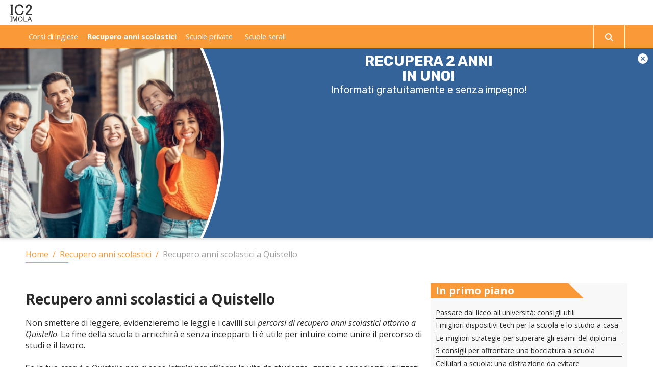

--- FILE ---
content_type: text/html; charset=UTF-8
request_url: https://www.ic2imola.it/recupero-anni-scolastici/recupero-anni-scolastici-quistello.htm
body_size: 10987
content:

<!DOCTYPE html>
<html lang="it">
    


    
                        

<head>
    


    <title>Recupero anni scolastici Quistello: trova i migliori corsi per adulti!</title>
    <meta charset="UTF-8"/>
    <meta name="viewport" content="width=device-width, initial-scale=1.0"/>
    <meta name="description" content="Recupero anni scolastici Quistello: arricchisci le tue competenze! In chiaro, i più coinvolgenti corsi privati  e i costi!"/>
    <meta name="format-detection" content="telephone=no"/>
    <meta name="format-detection" content="date=no"/>
    <meta name="format-detection" content="address=no"/>
    <meta name="format-detection" content="email=no"/>
            <meta name="keywords" content="recupero anno scolastico Quistello, recupero anni scolastici Quistello, recupero anno scolastico prezzo Quistello, recupero anni scolastici prezzi Quistello"/>
                <meta name="robots" content="index,follow"/>
                <link rel="canonical" href="https://www.ic2imola.it/recupero-anni-scolastici/recupero-anni-scolastici-quistello.htm">
    
            <link rel="preconnect" href="https://fonts.gstatic.com">
        <link href="https://fonts.googleapis.com/css2?family=Montserrat:wght@400;700&display=swap" rel="stylesheet">
    
    <link rel="preconnect" href="https://fonts.gstatic.com">
    <link href="https://fonts.googleapis.com/css2?family=Open+Sans:ital,wght@0,400;0,700;1,400;1,700&display=swap" rel="stylesheet">

    <link href="/stili/locali/stile-pannello.css" rel="stylesheet" type="text/css"/>
    <link href="/stili/sfiziosa/css/themes/orange.css" rel="stylesheet" type="text/css"/>

            <link rel="preconnect" href="https://fonts.gstatic.com">
        <link href="https://fonts.googleapis.com/css2?family=Rubik:wght@400;700&display=swap" rel="stylesheet">
        <link rel="stylesheet" href="/stili/sfiziosa/css/fascione/themes/orange.css" type="text/css">
    
    <!--flickity-->
    <link rel="stylesheet" href="https://unpkg.com/flickity@2/dist/flickity.min.css">
    <script src="https://unpkg.com/flickity@2/dist/flickity.pkgd.min.js"></script>

    <!-- Matomo -->
<script type="text/javascript">
  var _paq = window._paq || [];
  /* tracker methods like "setCustomDimension" should be called before "trackPageView" */
  _paq.push(['trackPageView']);
  _paq.push(['enableLinkTracking']);
  (function() {
    var u="https://analytics.host4me.top/";
    _paq.push(['setTrackerUrl', u+'matomo.php']);
    _paq.push(['setSiteId', '1731']);
    var d=document, g=d.createElement('script'), s=d.getElementsByTagName('script')[0];
    g.type='text/javascript'; g.async=true; g.defer=true; g.src=u+'matomo.js'; s.parentNode.insertBefore(g,s);
  })();
</script>
<noscript><p><img src="https://analytics.host4me.top/matomo.php?idsite=1731&rec=1" style="border:0;" alt="" /></p></noscript>
<!-- End Matomo Code -->


    
    

    
    

    
    

    <!-- Nativery Script -->
    
        <!-- Quantcast Choice. Consent Manager Tag v2.0 (for TCF 2.0) -->
<script type="text/javascript" async=true>
  (function() {
    var host = window.location.hostname;
    var element = document.createElement('script');
    var firstScript = document.getElementsByTagName('script')[0];
    var url = 'https://cmp.quantcast.com'
        .concat('/choice/', 'YRaB0aqwjAwYq', '/', host, '/choice.js?tag_version=V2');
    var uspTries = 0;
    var uspTriesLimit = 3;
    element.async = true;
    element.type = 'text/javascript';
    element.src = url;

    firstScript.parentNode.insertBefore(element, firstScript);

    function makeStub() {
      var TCF_LOCATOR_NAME = '__tcfapiLocator';
      var queue = [];
      var win = window;
      var cmpFrame;

      function addFrame() {
        var doc = win.document;
        var otherCMP = !!(win.frames[TCF_LOCATOR_NAME]);

        if (!otherCMP) {
          if (doc.body) {
            var iframe = doc.createElement('iframe');

            iframe.style.cssText = 'display:none';
            iframe.name = TCF_LOCATOR_NAME;
            doc.body.appendChild(iframe);
          } else {
            setTimeout(addFrame, 5);
          }
        }
        return !otherCMP;
      }

      function tcfAPIHandler() {
        var gdprApplies;
        var args = arguments;

        if (!args.length) {
          return queue;
        } else if (args[0] === 'setGdprApplies') {
          if (
              args.length > 3 &&
              args[2] === 2 &&
              typeof args[3] === 'boolean'
          ) {
            gdprApplies = args[3];
            if (typeof args[2] === 'function') {
              args[2]('set', true);
            }
          }
        } else if (args[0] === 'ping') {
          var retr = {
            gdprApplies: gdprApplies,
            cmpLoaded: false,
            cmpStatus: 'stub'
          };

          if (typeof args[2] === 'function') {
            args[2](retr);
          }
        } else {
          if(args[0] === 'init' && typeof args[3] === 'object') {
            args[3] = Object.assign(args[3], { tag_version: 'V2' });
          }
          queue.push(args);
        }
      }

      function postMessageEventHandler(event) {
        var msgIsString = typeof event.data === 'string';
        var json = {};

        try {
          if (msgIsString) {
            json = JSON.parse(event.data);
          } else {
            json = event.data;
          }
        } catch (ignore) {}

        var payload = json.__tcfapiCall;

        if (payload) {
          window.__tcfapi(
              payload.command,
              payload.version,
              function(retValue, success) {
                var returnMsg = {
                  __tcfapiReturn: {
                    returnValue: retValue,
                    success: success,
                    callId: payload.callId
                  }
                };
                if (msgIsString) {
                  returnMsg = JSON.stringify(returnMsg);
                }
                if (event && event.source && event.source.postMessage) {
                  event.source.postMessage(returnMsg, '*');
                }
              },
              payload.parameter
          );
        }
      }

      while (win) {
        try {
          if (win.frames[TCF_LOCATOR_NAME]) {
            cmpFrame = win;
            break;
          }
        } catch (ignore) {}

        if (win === window.top) {
          break;
        }
        win = win.parent;
      }
      if (!cmpFrame) {
        addFrame();
        win.__tcfapi = tcfAPIHandler;
        win.addEventListener('message', postMessageEventHandler, false);
      }
    };

    makeStub();

    var uspStubFunction = function() {
      var arg = arguments;
      if (typeof window.__uspapi !== uspStubFunction) {
        setTimeout(function() {
          if (typeof window.__uspapi !== 'undefined') {
            window.__uspapi.apply(window.__uspapi, arg);
          }
        }, 500);
      }
    };

    var checkIfUspIsReady = function() {
      uspTries++;
      if (window.__uspapi === uspStubFunction && uspTries < uspTriesLimit) {
        console.warn('USP is not accessible');
      } else {
        clearInterval(uspInterval);
      }
    };

    if (typeof window.__uspapi === 'undefined') {
      window.__uspapi = uspStubFunction;
      var uspInterval = setInterval(checkIfUspIsReady, 6000);
    }
  })();
</script>
<!-- End Quantcast Choice. Consent Manager Tag v2.0 (for TCF 2.0) -->


</head>

<body>


<div class="container">
    


    <main class="main">
        
    



<header class="header" data-scroll-header>
    <div class="header__content">
        <div class="header__logo-wrap">
            <a href="/" class="header__link-logo">
                <img alt="Logo" src="/stili/sfiziosa/img/logo.svg" class="header__logo">
            </a>
        </div>

        
        <input type="checkbox" class="navigation__checkbox" id="navigation-open">

        <label class="navigation__toggle" for="navigation-open">
            <span class="navigation__hamburger">
                <svg class="navigation__hamburger-icon" xmlns="http://www.w3.org/2000/svg" width="28.805" height="22.733" viewBox="0 0 28.805 22.733"><g transform="translate(1.5 1.5)"><line x1="25.805" transform="translate(0 0)" fill="none" stroke="#26899e" stroke-linecap="round" stroke-width="3"/><line x1="25.426" transform="translate(0.379 9.867)" fill="none" stroke="#26899e" stroke-linecap="round" stroke-width="3"/><line x1="25.805" transform="translate(0 19.733)" fill="none" stroke="#26899e" stroke-linecap="round" stroke-width="3"/></g></svg>
                <svg xmlns="http://www.w3.org/2000/svg" width="14.536" height="14.536" viewBox="0 0 14.536 14.536" class="navigation__hamburger-icon navigation__hamburger-icon--close">
                  <g id="Raggruppa_1253" data-name="Raggruppa 1253" transform="translate(-912.399 -17.399)">
                    <line id="Linea_23" data-name="Linea 23" x1="11" y1="11" transform="translate(914.167 19.167)" fill="none" stroke="#fff" stroke-linecap="round" stroke-width="2.5"/>
                    <line id="Linea_24" data-name="Linea 24" y1="11" x2="11" transform="translate(914.167 19.167)" fill="none" stroke="#fff" stroke-linecap="round" stroke-width="2.5"/>
                  </g>
                </svg>
            </span>
        </label>
        

        <nav class="navigation" data-scroll-header>
    <ul class="navigation__menu">
                    <li class="navigation__el">
                                <div class="navigation__el-wrap notoggle">

                    
                                            <a class="navigation__link "
                           href="https://www.ic2imola.it/corsi-di-inglese/corsi-di-inglese.htm" title="Corsi Di Inglese">
                            <span class="navigation__link-spacer">Corsi di inglese</span>
                            <span class="navigation__link-text">Corsi di inglese</span>
                        </a>
                    
                </div>

                
                                
            </li>
                    <li class="navigation__el">
                                <div class="navigation__el-wrap notoggle">

                    
                                            <a class="navigation__link navigation__link--current"
                           href="https://www.ic2imola.it/recupero-anni-scolastici/recupero-anni-scolastici.htm" title="Recupero Anni Scolastici">
                            <span class="navigation__link-spacer">Recupero anni scolastici</span>
                            <span class="navigation__link-text">Recupero anni scolastici</span>
                        </a>
                    
                </div>

                
                                
            </li>
                    <li class="navigation__el">
                                <div class="navigation__el-wrap notoggle">

                    
                                            <a class="navigation__link "
                           href="https://www.ic2imola.it/scuole-private/scuole-private.htm" title="Scuole Private">
                            <span class="navigation__link-spacer">Scuole private</span>
                            <span class="navigation__link-text">Scuole private</span>
                        </a>
                    
                </div>

                
                                
            </li>
                    <li class="navigation__el">
                                <div class="navigation__el-wrap notoggle">

                    
                                            <a class="navigation__link "
                           href="https://www.ic2imola.it/scuole-serali/scuole-serali.htm" title="Scuole Serali">
                            <span class="navigation__link-spacer">Scuole serali</span>
                            <span class="navigation__link-text">Scuole serali</span>
                        </a>
                    
                </div>

                
                                
            </li>
        
        <li class="navigation__el navigation__el--search">
            <div class="searchbar">
    <input type="checkbox" class="searchbar__check" id="search-check" aria-checked="false">
    <label for="search-check" class="searchbar__btn searchbar__btn--content-icon searchbar__btn--desktop">
        <svg class="searchbar__btn--icon-search" xmlns="http://www.w3.org/2000/svg" width="16" height="16"
             viewBox="0 0 16 16">
            <path id="search"
                  d="M11.742,10.33a6.524,6.524,0,1,0-1.414,1.414L14.586,16,16,14.588ZM6.5,11A4.5,4.5,0,1,1,11,6.5,4.5,4.5,0,0,1,6.5,11Z"
                  transform="translate(0 -0.002)" fill="#a30000"/>
        </svg>

        <svg class="searchbar__btn--icon-search searchbar__btn--icon-close" xmlns="http://www.w3.org/2000/svg" width="14.536" height="14.536" viewBox="0 0 14.536 14.536">
            <g id="Raggruppa_1253" data-name="Raggruppa 1253" transform="translate(-912.399 -17.399)">
                <line id="Linea_23" data-name="Linea 23" x1="11" y1="11" transform="translate(914.167 19.167)"
                      fill="none" stroke="#fff" stroke-linecap="round" stroke-width="2.5"/>
                <line id="Linea_24" data-name="Linea 24" y1="11" x2="11" transform="translate(914.167 19.167)"
                      fill="none" stroke="#fff" stroke-linecap="round" stroke-width="2.5"/>
            </g>
        </svg>

    </label>
    <div class="searchbar__wrapper">

        <form action="/ricerca.php" method="get" name="ricerca-mini" id="ricerca-main" class="searchbar__form">


            <button type="submit"
                    class="searchbar__btn searchbar__btn--content-icon searchbar__btn--mobile searchbar__btn--text-cerca">
                CERCA
            </button>

            <input name="cms_s_q" type="text" id="q" placeholder="Cerca" class="searchbar__input" value=""
                   autofocus/>
            <input name="cms_s_s" type="hidden" id="s" value=""/>
            <input name="cms_s_page" type="hidden" id="page" value=""/>


            <span class="searchbar__btn searchbar__btn--content-icon searchbar__btn--mobile">
                <svg class="searchbar__btn--icon-search" xmlns="http://www.w3.org/2000/svg" width="16" height="16"
                     viewBox="0 0 16 16">
                    <path id="search"
                          d="M11.742,10.33a6.524,6.524,0,1,0-1.414,1.414L14.586,16,16,14.588ZM6.5,11A4.5,4.5,0,1,1,11,6.5,4.5,4.5,0,0,1,6.5,11Z"
                          transform="translate(0 -0.002)" fill="#a30000"/>
                </svg>               
            </span>

            
        </form>

    </div>
</div>
<script type="text/javascript">
    (function () {
        let check = document.getElementById('search-check');

        document.body.addEventListener('click', function (e) {
            if (!e.target.closest('.searchbar')) {
                check.checked = false;
            }
        }, false);

        document.querySelector(".searchbar__btn--desktop > .searchbar__btn--icon-search").addEventListener('click', function () {
            document.querySelector('.searchbar__input').focus();
        })
    })();
</script>


            
            <input type="radio" name="navigation-submenu-radio" class="navigation__radio-section"
                   id="navigation-close"/>

        </li>
    </ul>
</nav>

<script>
    document.querySelector(".navigation").scrollTop = 0;
</script>

    </div>
            <link rel="stylesheet" href="/stili/sfiziosa/css/fascione/scuole-serali.css" type="text/css">

<div class="fascione fascione--open fascione--scuole-serali" data-scroll-header>
    <div class="fascione__wrap">
        <div class="fascione__img-wrap">
            <img src="/stili/sfiziosa/img/fascione/scuole-serali-6/b6.jpg"
                 srcset="/stili/sfiziosa/img/fascione/scuole-serali-6/b6@2x.jpg 2x, /stili/sfiziosa/img/fascione/scuole-serali-6/b6.jpg 1x"
                 alt="Immagine descrittiva"
                 class="fascione__img">
        </div>
        <div class="fascione__txt-wrap">
            <h2 class="fascione__title">
                <span class="fascione__d-inline">
                    Recupera 2 anni
                </span>
                <span class="fascione__d-inline">
                     in uno!
                </span>
            </h2>

            <span class="fascione__close-btn">
                <svg xmlns="http://www.w3.org/2000/svg" width="20" height="20" viewBox="0 0 20 20">
                  <path id="Tracciato_13" data-name="Tracciato 13"
                        d="M10,0A10,10,0,1,0,20,10,10.011,10.011,0,0,0,10,0Zm4.045,12.866a.417.417,0,0,1,0,.589l-.589.589a.417.417,0,0,1-.589,0L10,11.178,7.134,14.045a.417.417,0,0,1-.589,0l-.589-.589a.417.417,0,0,1,0-.589L8.822,10,5.955,7.134a.417.417,0,0,1,0-.589l.589-.589a.417.417,0,0,1,.589,0L10,8.822l2.866-2.866a.417.417,0,0,1,.589,0l.589.589a.417.417,0,0,1,0,.589L11.178,10Z"/>
                </svg>
            </span>
            <p class="fascione__subtitle">
                <span class="fascione__d-inline">
                    Informati gratuitamente
                </span>
                <span class="fascione__d-inline">
                     e senza impegno!
                </span>
            </p>

            <span class="fascione__cta" data-scroll-ignore>
                MAGGIORI INFO
            </span>

            <iframe class="fascione__iframe" src="https://frmzn.net/v2/click/7rkgn8c5pph92odmhmk?dl_landing=https%3A%2F%2Fwww.ic2imola.it%2Frecupero-anni-scolastici%2Frecupero-anni-scolastici-quistello.htm&folder=&sezione=recupero-anni-scolastici&articolo=recupero-anni-scolastici-quistello&commenti=" frameborder="0"></iframe>
        </div>
    </div>
</div>

<script src="/stili/sfiziosa/js/blockScroll.js"></script>

<script>
    const blockScroll = new BodyLock();
    const breakPoint = window.matchMedia("(max-width: 414px)");

    if (breakPoint.matches) {
        blockScroll.enable();
    }

    window.addEventListener('load', (event) => {
        const fascione = document.querySelector('.fascione');
        const closeBtn = document.querySelector('.fascione__close-btn');
        let scrollStart = window.scrollY;
        let isOpening = false;
        let userOpened = false;

        const debounce = (func, time = 100) => {
            let timer;
            return (event) => {
                if (timer) clearTimeout(timer);
                timer = setTimeout(func, time, event);
            };
        }

        const scrollFn = () => {
            if (!fascione.classList.contains('fascione--open') || isOpening === true || userOpened === true) {
                return
            }
            const fascione_h = fascione.getBoundingClientRect().height / 2;
            const delta = window.scrollY - scrollStart;

            if (Math.abs(delta) > (fascione_h)) {
                fascione.classList.remove('fascione--open');
            }
        };

        fascione.addEventListener('click', () => {
            if (fascione.classList.contains('fascione--open')) {
                return
            }

            isOpening = true;
            userOpened = true;
            fascione.classList.add('fascione--open');

            if (breakPoint.matches) {
                blockScroll.enable();
            }


            setTimeout(() => {
                isOpening = false;
                scrollStart = window.scrollY;
            }, 350);
        });

        closeBtn.addEventListener('click', (e) => {
            e.stopPropagation();
            fascione.classList.remove('fascione--open');

            if (breakPoint.matches) {
                blockScroll.disable();
            }
        });

        window.addEventListener('scroll', debounce(scrollFn));
    });
</script>


            <nav class="breadcrumb wrapper" data-scroll-header>
        <ol class="breadcrumb__list" itemscope itemtype="http://schema.org/BreadcrumbList">
            
                                                <li class="breadcrumb__el" itemprop="itemListElement" itemscope
                        itemtype="http://schema.org/ListItem">
                        <a href="https://www.ic2imola.it" title="Home-Page" class="breadcrumb__link"
                           itemtype="http://schema.org/Thing" itemprop="item">
                            <span itemprop="name">Home</span>
                        </a>
                        <meta itemprop="position" content="1"/>
                    </li>
                                <span class="breadcrumb__divider"> / </span>                                                <li class="breadcrumb__el" itemprop="itemListElement" itemscope
                        itemtype="http://schema.org/ListItem">
                        <a href="https://www.ic2imola.it/recupero-anni-scolastici/recupero-anni-scolastici.htm" title="Recupero Anni Scolastici" class="breadcrumb__link"
                           itemtype="http://schema.org/Thing" itemprop="item">
                            <span itemprop="name">Recupero anni scolastici</span>
                        </a>
                        <meta itemprop="position" content="2"/>
                    </li>
                                <span class="breadcrumb__divider"> / </span>                                                <li class="breadcrumb__el">
                        <span class="breadcrumb__link breadcrumb__link--self">Recupero anni scolastici a Quistello</span>
                    </li>
                                                    </ol>
    </nav>


    <script>

        window.onscroll = function () {
            windowScroll();
        };

        function windowScroll() {
            if (document.querySelector(".breadcrumb").scrollTop > 50 || document.documentElement.scrollTop > 50) {
                if (!document.querySelector(".breadcrumb").classList.contains("breadcrumb--shadow")) {
                    document.querySelector(".breadcrumb").classList.add("breadcrumb--shadow");
                }

            } else {
                document.querySelector(".breadcrumb").classList.remove("breadcrumb--shadow");
            }
        }

    </script>


</header>




        <div class="main__inner main__inner--two-col">
            <section class="main__content">
                <article class="article-main">
            <h1 class="article-main__title">Recupero anni scolastici a Quistello</h1>
    
    
    

            <section class="article-main__txt nocciolo">Non smettere di leggere, evidenzieremo le leggi e i cavilli sui <span class="testo-italico">percorsi di recupero anni scolastici attorno a Quistello</span>. La fine della scuola ti arricchirà e senza incepparti ti è utile per intuire come unire il percorso di studi e il lavoro.<br /><br />Se la tua <span class="testo-italico">casa è a Quistello non ci sono intralci per affinare</span> la vita da studente, grazie a espedienti utilizzati dai centri di formazione. Ti illustriamo quindi corsi di formazione rimarchevoli per i progetti dei tanti colpiti da mancanza di metodo e, ancora, che si trovano a dover recuperare 3 corsi. Imbeccate così, infine, portano benefici a tutti quelli che sono desiderosi di migliorare la formazione. Pertanto, ti racconteremo come funziona, le carte per iscriverti, e la spesa delle organizzazioni scolastiche per il recupero anni scolastici se hai <span class="testo-italico">la residenza a Quistello </span>.<br /><br /><h2>Tutto quello che bisogna sapere sul recupero anni scolastici a Quistello</h2><br />I corsi di formazione che hanno tali percorsi di apprendimento ti saranno d'aiuto per mettere in saccoccia gli anni rimasti non frequentati con tempi personalizzati come più anni in 1. Si proseguirà con il supporto di piani didattici arbitrati da persone esperte.<br /><br />Espletando questi studi ti verranno dati gli strumenti per inserire un diploma nel Curriculum e venire assunto con più facilità. Il piano del corso a cui andare regolarmente non dovrebbe preoccupare sull'effetto finale o sui criteri per un'iscrizione valida: la certificazione di scuola superiore si può raggiungere!<br /><br />Per un istituto che forma corsi personalizzati per compensare gli anni scolastici persi, avere il riconoscimento del Ministero è un elemento da non sottovalutare. Un fattore che non è negoziabile da tutti gli istituti a norma.<br /><br />In ogni accademia è attuato un quadrimestre unico, allo scopo di formare chi intraprende questa via. Chi, per mantenersi, gestisce hobby diversi continuerà il suo percorso con moduli formativi post-lavoro o nei festivi. Per ciò che concerne un tecnico prescelto, è meglio non perdersi i metodi per una candidatura valida.<br /><br /><h2>Requisiti del  recupero anni scolastici a Quistello</h2><br />Se mai avrai capito di aver optato per gli indirizzi presenti che riflettono le tue passioni, giudica che troverai regole stringenti per chi vuole tornare a scuola. In particolare, hanno relazione con discipline di studio. Al di là di questo dovrai prestare attenzione a caratteristiche particolari, e la strategia più indicata per non avere dubbi è consultare una delle scuole stesse. Considerando le norme in atto, l'anno di nascita è l'informazione essenziale da far conoscere alla scuola<br /><br />Immediatamente dopo l'età adulta, sarai possibilitato a reiscriverti al liceo e tornare sui libri dai corsi che ti piacerebbe tanto dirigere in porto. Per completare un'iscrizione sei soggetto all'impegno di presentare il certificato di diploma di scuola secondaria di primo grado. Quelli che hanno 19 anni o più hanno i requisiti necessari per valutarsi attraverso un colloquio e superare qualsiasi ansia da prestazione. I candidati in divenire più grandi di 23 anni verranno esentati dal inviare il diploma inferiore.<br /><br />Non scordare, è un passaggio obbligatorio un meeting conoscitivo, per decidere la situazione nelle materie, e di conseguenza rintracciare il programma adatto.<br /><br />Dato per certo questo tipo di ragionamenti, dove sono evidenti quelle limitazioni come il sesso per certificare l'iscrizione, dimostreremo facilmente come geolocalizzare le accademie <span class="testo-italico">formative per il recupero anni scolastici a Quistello</span>.<br /><br /><span class="testo-grassetto">Dintorno a Quistello avrai a disposizione moltissime</span> società specializzate per chiarire i dubbi sul recupero anni scolastici, grazie a cui ti sarà permesso di arrivare preparato all'esame. In questa maniera otterrai le nozioni su scuole e istituti pensati per farti diplomare, il costo dei vari anni e le faccende che non è possibile non considerare. Tra le scelte possibili immediatamente contattabili eleggiamo certamente un ufficio giovani, vigilato personalmente dall'ufficio comunale e con il fine di fugare le perplessità di ragazzi under 25. Anche gli studenti di oltre venticinque anni a cui manca il diploma però smaniosi di prendere questo importante documento, potranno concedersi una chance.<br /><br /><h2>recupero anni scolastici prezzi a Quistello</h2><br />Il prossimo passo è stimare del recupero anni scolastici prezzi e moadlità di pagamento! Tra i tanti atenei situati <span class="testo-italico">se si abita a Quistello istituiscono corsi per budget</span> standard, benché potranno subire cambiamenti di corso in corso. Le due principali variabili che fanno salire quanto bisogna spendere sono il numero totale di anni mancanti e  l'ammontare di letture. La qualità dell'istituto professionale e dei servizi non è da sottovalutare per  il compenso richiesto per seguire il ciclo di anni scolastici. Aumentando la rosa di opzioni a disposizione i costi aumenteranno.<br /><br />Fattore più che positivo del recupero anni scolastici se si ha <span class="testo-grassetto">la dimora a Quistello è l'occasione data di poter</span> parcellizzare i pagamenti. Da qui in poi vedrai un tariffario standard di tutte le strutture <span class="testo-grassetto">formative se ci si reca spesso a Quistello</span>. In media un costo per entrare nella graduatoria prevede una cifra da duecentocinquantacinque, ma difficilmente va oltre i 645 euro.<br /><br />Una volta immatricolato, devi dare da duemilacinquecentoventicinque ma non sorpassando i 4510 Euri per cominciare il corso. Rispetto ai costi dalla terza alla quinta si richiedono se non di più tremilaquattrocentonovanta arrivando anche a seimilaquattrocentosessanta euro. Prendere il diploma pretende un ammontare dei costi che va dai 325 e arriva ai 505 euro. Perciò ti viene concesso di controllare con cura il denaro che serve da avere a disposizione. Ancora, rammenta che per il recupero anni scolastici prezzi e tasse si eleveranno in concomitanza con le lezioni per cui effettuare l'iscrizione.<br /><br />L'investimento in denaro per rimettersi in gioco con <span class="testo-italico">le annualità nei pressi di Quistello rincarerà stando al numero di ore</span> di scuola e alla varietà di insegnamenti dell'istituto. Tieni conto di un valore di priorità indubbia: sarà più che importante non perdere colpi. Finire la scuola ti ricompenserà in un modo o nell'altro per tutto il mondo della carriera, non posticipare a domani!</section>
    
    <div class="article-main__content-main">

        
        
    </div>

    
    <!-- Nativery Widget -->
    

</article>

            </section>
            <div class="main__bottom wrapper">
    <div class="main__bottom-content">
                    
        
                    
    <nav class="list">
        <div class="list__title">
            <span class="list__title-text">
                In primo piano
            </span>
            <span class="list__title-shape"></span>
        </div>
        <ul class="list__content">
                            <li class="list__item">
                    <a class=list__link href="https://www.ic2imola.it/recupero-anni-scolastici/passare-dal-liceo-all-universita-consigli-utili.htm" title="Passare dal liceo all'università: consigli utili">
                        Passare dal liceo all'università: consigli utili
                    </a>
                </li>
                            <li class="list__item">
                    <a class=list__link href="https://www.ic2imola.it/recupero-anni-scolastici/i-migliori-dispositivi-tech-per-la-scuola-e-lo-studio-a-casa.htm" title="dispositivi tech studio">
                        I migliori dispositivi tech per la scuola e lo studio a casa
                    </a>
                </li>
                            <li class="list__item">
                    <a class=list__link href="https://www.ic2imola.it/recupero-anni-scolastici/le-migliori-strategie-per-superare-gli-esami-del-diploma.htm" title="strategie superare diploma">
                        Le migliori strategie per superare gli esami del diploma
                    </a>
                </li>
                            <li class="list__item">
                    <a class=list__link href="https://www.ic2imola.it/recupero-anni-scolastici/5-consigli-per-affrontare-una-bocciatura-a-scuola.htm" title="bocciatura">
                        5 consigli per affrontare una bocciatura a scuola
                    </a>
                </li>
                            <li class="list__item">
                    <a class=list__link href="https://www.ic2imola.it/recupero-anni-scolastici/cellulari-a-scuola-una-distrazione-da-evitare.htm" title="cellulari scuola">
                        Cellulari a scuola: una distrazione da evitare
                    </a>
                </li>
                            <li class="list__item">
                    <a class=list__link href="https://www.ic2imola.it/recupero-anni-scolastici/perche-prendere-un-diploma-conviene-sempre.htm" title="Perché prendere un diploma conviene sempre?">
                        Perché prendere un diploma conviene sempre?
                    </a>
                </li>
                            <li class="list__item">
                    <a class=list__link href="https://www.ic2imola.it/recupero-anni-scolastici/recupero-anni-scolastici-ziano-di-fiemme.htm" title="Recupero anni scolastici Ziano di Fiemme">
                        Recupero anni scolastici a Ziano di Fiemme
                    </a>
                </li>
                            <li class="list__item">
                    <a class=list__link href="https://www.ic2imola.it/recupero-anni-scolastici/recupero-anni-scolastici-lizzano-in-belvedere.htm" title="Recupero anni scolastici Lizzano in Belvedere">
                        Recupero anni scolastici a Lizzano in Belvedere
                    </a>
                </li>
                            <li class="list__item">
                    <a class=list__link href="https://www.ic2imola.it/recupero-anni-scolastici/recupero-anni-scolastici-grottolella.htm" title="Recupero anni scolastici Grottolella">
                        Recupero anni scolastici a Grottolella
                    </a>
                </li>
                            <li class="list__item">
                    <a class=list__link href="https://www.ic2imola.it/recupero-anni-scolastici/recupero-anni-scolastici-lusernetta.htm" title="Recupero anni scolastici Lusernetta">
                        Recupero anni scolastici a Lusernetta
                    </a>
                </li>
                            <li class="list__item">
                    <a class=list__link href="https://www.ic2imola.it/recupero-anni-scolastici/recupero-anni-scolastici-terranuova-bracciolini.htm" title="Recupero anni scolastici Terranuova Bracciolini">
                        Recupero anni scolastici a Terranuova Bracciolini
                    </a>
                </li>
                            <li class="list__item">
                    <a class=list__link href="https://www.ic2imola.it/recupero-anni-scolastici/recupero-anni-scolastici-cabras.htm" title="Recupero anni scolastici Cabras">
                        Recupero anni scolastici a Cabras
                    </a>
                </li>
                            <li class="list__item">
                    <a class=list__link href="https://www.ic2imola.it/recupero-anni-scolastici/recupero-anni-scolastici-cantalupo-in-sabina.htm" title="Recupero anni scolastici Cantalupo in Sabina">
                        Recupero anni scolastici a Cantalupo in Sabina
                    </a>
                </li>
                            <li class="list__item">
                    <a class=list__link href="https://www.ic2imola.it/recupero-anni-scolastici/recupero-anni-scolastici-cassano-valcuvia.htm" title="Recupero anni scolastici Cassano Valcuvia">
                        Recupero anni scolastici a Cassano Valcuvia
                    </a>
                </li>
                            <li class="list__item">
                    <a class=list__link href="https://www.ic2imola.it/recupero-anni-scolastici/recupero-anni-scolastici-carnate.htm" title="Recupero anni scolastici Carnate">
                        Recupero anni scolastici a Carnate
                    </a>
                </li>
                            <li class="list__item">
                    <a class=list__link href="https://www.ic2imola.it/recupero-anni-scolastici/recupero-anni-scolastici-calice-al-cornoviglio.htm" title="Recupero anni scolastici Calice al Cornoviglio">
                        Recupero anni scolastici a Calice al Cornoviglio
                    </a>
                </li>
                            <li class="list__item">
                    <a class=list__link href="https://www.ic2imola.it/recupero-anni-scolastici/recupero-anni-scolastici-sarcedo.htm" title="Recupero anni scolastici Sarcedo">
                        Recupero anni scolastici a Sarcedo
                    </a>
                </li>
                            <li class="list__item">
                    <a class=list__link href="https://www.ic2imola.it/recupero-anni-scolastici/recupero-anni-scolastici-spezzano-della-sila.htm" title="Recupero anni scolastici Spezzano della Sila">
                        Recupero anni scolastici a Spezzano della Sila
                    </a>
                </li>
                            <li class="list__item">
                    <a class=list__link href="https://www.ic2imola.it/recupero-anni-scolastici/recupero-anni-scolastici-asiago.htm" title="Recupero anni scolastici Asiago">
                        Recupero anni scolastici a Asiago
                    </a>
                </li>
                            <li class="list__item">
                    <a class=list__link href="https://www.ic2imola.it/recupero-anni-scolastici/recupero-anni-scolastici-berzo-san-fermo.htm" title="Recupero anni scolastici Berzo San Fermo">
                        Recupero anni scolastici a Berzo San Fermo
                    </a>
                </li>
                            <li class="list__item">
                    <a class=list__link href="https://www.ic2imola.it/recupero-anni-scolastici/recupero-anni-scolastici-francavilla-fontana.htm" title="Recupero anni scolastici Francavilla Fontana">
                        Recupero anni scolastici a Francavilla Fontana
                    </a>
                </li>
                            <li class="list__item">
                    <a class=list__link href="https://www.ic2imola.it/recupero-anni-scolastici/recupero-anni-scolastici-curon-venosta.htm" title="Recupero anni scolastici Curon Venosta">
                        Recupero anni scolastici a Curon Venosta
                    </a>
                </li>
                            <li class="list__item">
                    <a class=list__link href="https://www.ic2imola.it/recupero-anni-scolastici/recupero-anni-scolastici-roscigno.htm" title="Recupero anni scolastici Roscigno">
                        Recupero anni scolastici a Roscigno
                    </a>
                </li>
                            <li class="list__item">
                    <a class=list__link href="https://www.ic2imola.it/recupero-anni-scolastici/recupero-anni-scolastici-rivello.htm" title="Recupero anni scolastici Rivello">
                        Recupero anni scolastici a Rivello
                    </a>
                </li>
                            <li class="list__item">
                    <a class=list__link href="https://www.ic2imola.it/recupero-anni-scolastici/recupero-anni-scolastici-rivamonte-agordino.htm" title="Recupero anni scolastici Rivamonte Agordino">
                        Recupero anni scolastici a Rivamonte Agordino
                    </a>
                </li>
                    </ul>
    </nav>

        
                    
            </div>
</div>

        </div>

        

        
        


        

    </main>
    <footer class="footer">
    <div class="footer__content">

        
    </div>
</footer>



<script src="https://cdnjs.cloudflare.com/ajax/libs/smooth-scroll/15.2.1/smooth-scroll.polyfills.min.js"></script>
<script src="/stili/sfiziosa/js/smoothScroll.js" type="text/javascript"></script>
<script src="/js/cerca.js" type="text/javascript"></script>


    <script type="text/javascript">
        (function () {
            function isIE() {
                ua = navigator.userAgent;
                /* MSIE used to detect old browsers and Trident used to newer ones*/
                var is_ie = ua.indexOf("MSIE ") > -1 || ua.indexOf("Trident/") > -1;

                return is_ie;
            }

            if (isIE() === true) {
                alert('Per la corretta visualizzazione di questo sito si prega di utilizzare un browser moderno');
            }
        })();
    </script>



</div>
</body>
</html>


--- FILE ---
content_type: text/css
request_url: https://www.ic2imola.it/stili/sfiziosa/css/themes/orange.css
body_size: 60794
content:
:root{--amazon-item-brdr-color: #F99938;--amazon-item-num-color: white}@-webkit-keyframes slideInDown{from{-webkit-transform:translate3d(0, -100%, 0);transform:translate3d(0, -100%, 0);visibility:visible}to{-webkit-transform:translate3d(0, 0, 0);transform:translate3d(0, 0, 0)}}@keyframes slideInDown{from{-webkit-transform:translate3d(0, -100%, 0);transform:translate3d(0, -100%, 0);visibility:visible}to{-webkit-transform:translate3d(0, 0, 0);transform:translate3d(0, 0, 0)}}@-webkit-keyframes slideInUp{from{-webkit-transform:translate3d(0, 100%, 0);transform:translate3d(0, 100%, 0);visibility:visible}to{-webkit-transform:translate3d(0, 0, 0);transform:translate3d(0, 0, 0)}}@keyframes slideInUp{from{-webkit-transform:translate3d(0, 100%, 0);transform:translate3d(0, 100%, 0);visibility:visible}to{-webkit-transform:translate3d(0, 0, 0);transform:translate3d(0, 0, 0)}}@-webkit-keyframes slideInRight{from{-webkit-transform:translate3d(100%, 0, 0);transform:translate3d(100%, 0, 0);visibility:visible}to{-webkit-transform:translate3d(0, 0, 0);transform:translate3d(0, 0, 0)}}@keyframes slideInRight{from{-webkit-transform:translate3d(100%, 0, 0);transform:translate3d(100%, 0, 0);visibility:visible}to{-webkit-transform:translate3d(0, 0, 0);transform:translate3d(0, 0, 0)}}*,*::after,*::before{margin:0;padding:0;box-sizing:inherit}html{font-size:62.5%}body{box-sizing:border-box}main{display:block}*{box-sizing:border-box}html{min-height:100%;font-size:62.5%}body{height:100%;-webkit-font-smoothing:antialiased;-moz-osx-font-smoothing:grayscale;font-size:1.6rem;line-height:1.5}footer{font-size:1.3rem}footer small{font-size:1rem}[data-show="0"]{display:none !important}@media(min-width: 992px){[data-show="0"]{display:block !important}}#open-modal{cursor:pointer}body{font-family:"Open Sans",sans-serif;color:#292929;font-weight:400}.cookiebox{position:relative;z-index:5;width:100%;max-height:0;background-color:rgba(0,0,0,.76);padding:0;overflow:hidden;text-align:center;color:#fff;font-size:12px;font-weight:normal;-webkit-transition:max-height .2s,padding .2s;-moz-transition:max-height .2s,padding .2s;transition:max-height .2s,padding .2s}.cookiebox[data-accepted="0"]{max-height:300px;padding:10px}.cookiebox__link{color:#fff;text-decoration:underline}.cookiebox__link:hover{color:#fff !important}.navigation{position:fixed;left:0;top:60px;width:100%;max-height:0;overflow:hidden;-webkit-user-select:none;-moz-user-select:none;-ms-user-select:none;-o-user-select:none;user-select:none;color:#fff;z-index:1;-webkit-transition:all .3s;-moz-transition:all .3s;transition:all .3s}@media(min-width: 992px){.navigation{position:inherit;top:0;max-height:none;overflow:unset;z-index:9999}}.navigation__menu{list-style:none;background-color:#fff}@media(min-width: 992px){.navigation__menu{padding-left:15px;padding-right:90px;display:-webkit-box;display:-ms-flexbox;display:-webkit-flex;display:-moz-flex;display:flex;-webkit-box-pack:start;-ms-flex-pack:start;-webkit-justify-content:flex-start;-moz-justify-content:flex-start;justify-content:flex-start;-webkit-box-align:center;-ms-flex-align:center;-webkit-align-items:center;-moz-align-items:center;align-items:center;-webkit-flex-wrap:wrap;-moz-flex-wrap:wrap;-ms-flex-wrap:wrap;flex-wrap:wrap;height:100%;border-bottom:none;background-color:#f99938}}@media(min-width: 992px)and (min-width: 992px){.navigation__menu{padding-left:calc(12.1527777778vw - 105.5555555556px)}}@media(min-width: 992px)and (min-width: 1280px){.navigation__menu{padding-left:50px}}@media(min-width: 992px)and (min-width: 992px){.navigation__menu{padding-right:calc(17.3611111111vw - 82.2222222222px)}}@media(min-width: 992px)and (min-width: 1280px){.navigation__menu{padding-right:140px}}.navigation__menu>.navigation__el:nth-last-child(2){margin-bottom:30px}@media(min-width: 992px){.navigation__menu>.navigation__el:nth-last-child(2){margin-bottom:0}}@media(min-width: 992px){.navigation__el{padding:10.5px 0px;margin:0 6px}.navigation__el:first-child{margin-left:0}}@media(min-width: 992px){.navigation__el--search{display:-webkit-box;display:-ms-flexbox;display:-webkit-flex;display:-moz-flex;display:flex;padding:0;margin:0 0 0 14px}}.navigation__el-wrap{display:-webkit-box;display:-ms-flexbox;display:-webkit-flex;display:-moz-flex;display:flex;-webkit-transition:all .3s linear;-moz-transition:all .3s linear;transition:all .3s linear;position:relative;padding:20px}.navigation__el-wrap:after{content:"";position:absolute;height:1px;background-color:#ccc;bottom:0;left:0px;right:0px}@media(min-width: 992px){.navigation__el-wrap{padding:0px;margin-top:0}.navigation__el-wrap:after{content:none}}@media(min-width: 992px){.navigation__el-wrap:hover:after,.navigation__el-wrap--current-parent:after{content:"";position:absolute;height:4px;right:12px;bottom:-2px;left:0;background-color:currentColor}}@media(min-width: 992px){.navigation__el-wrap:hover.notoggle:after,.navigation__el-wrap--current-parent.notoggle:after{right:0}}.navigation__el:first-child>.navigation__el-wrap{padding-top:30px;margin-top:0}@media(min-width: 576px){.navigation__el:first-child>.navigation__el-wrap{padding-top:30px}}@media(min-width: 992px){.navigation__el:first-child>.navigation__el-wrap{padding-top:0}}.navigation__el:last-child{padding-bottom:30px}@media(min-width: 992px){.navigation__el:last-child{padding-bottom:0}}.navigation__link{position:relative;font-size:14.5px;line-height:22px;font-weight:400;letter-spacing:-0.01em;border-bottom:2px solid transparent;text-decoration:none;color:#292929;white-space:nowrap;-webkit-transition:color .2s linear;-moz-transition:color .2s linear;transition:color .2s linear}@media(min-width: 992px){.navigation__link{color:#fff}}.navigation__link--current{position:relative;color:#292929;font-weight:600}.navigation__link--current:link,.navigation__link--current:visited{color:#292929;font-weight:600}@media(min-width: 992px){.navigation__link--current{color:#fff;font-weight:600}.navigation__link--current:link,.navigation__link--current:visited{color:#fff;font-weight:600}}.navigation__link-spacer{display:none}@media(min-width: 992px){.navigation__link-spacer{display:block;font-weight:600;color:transparent;letter-spacing:-0.01em}}@media(min-width: 992px){.navigation__link-text{position:absolute;top:0;right:0;bottom:0;left:0;display:block;margin:auto;text-align:center}}.navigation__link--current+.navigation__subtoggle:not(.navigation--close)>.navigation__arrow-icon{fill:#fff}.navigation__subtoggle{position:relative;z-index:99;cursor:pointer;transition:all .4s;padding-left:3px;display:-webkit-box;display:-ms-flexbox;display:-webkit-flex;display:-moz-flex;display:flex;-webkit-box-align:center;-ms-flex-align:center;-webkit-align-items:center;-moz-align-items:center;align-items:center;-webkit-box-pack:end;-ms-flex-pack:end;-webkit-justify-content:flex-end;-moz-justify-content:flex-end;justify-content:flex-end;width:100%}.navigation__subtoggle:before{content:"";position:absolute;top:0;right:100%;width:6rem;height:auto;background-color:transparent;outline-style:none;box-shadow:none;border-color:transparent}.navigation__subtoggle:focus .navigation__subtoggle:before{outline-style:none;box-shadow:none;border-color:transparent}@media(min-width: 992px){.navigation__subtoggle{-webkit-transform:none;-moz-transform:none;-ms-transform:none;-o-transform:none;transform:none;display:-webkit-box;display:-ms-flexbox;display:-webkit-flex;display:-moz-flex;display:flex}.navigation__subtoggle:not(.navigation__subtoggle--close):before{display:none}}.navigation__subtoggle--close{visibility:hidden;position:fixed;top:0;right:-100px}@media(min-width: 992px){.navigation__subtoggle--close{display:none}}.navigation__arrow-icon{height:10px;width:10px;-webkit-transition:all .3s;-moz-transition:all .3s;transition:all .3s;-webkit-transform:rotate(-90deg);-moz-transform:rotate(-90deg);-ms-transform:rotate(-90deg);-o-transform:rotate(-90deg);transform:rotate(-90deg)}.navigation__arrow-icon,.navigation__arrow-icon path{fill:#292929}@media(min-width: 992px){.navigation__arrow-icon,.navigation__arrow-icon path{fill:#fff}}@media(min-width: 992px){.navigation__arrow-icon{height:5px;width:10px;-webkit-transform:rotate(0deg);-moz-transform:rotate(0deg);-ms-transform:rotate(0deg);-o-transform:rotate(0deg);transform:rotate(0deg)}}.navigation__submenu-wrap{overflow:hidden;max-height:0;background-color:transparent;padding-left:18px;padding-right:18px;-webkit-transition:all .3s linear;-moz-transition:all .3s linear;transition:all .3s linear}@media(min-width: 992px){.navigation__submenu-wrap{padding-left:15px;padding-right:15px;position:absolute;display:-webkit-box;display:-ms-flexbox;display:-webkit-flex;display:-moz-flex;display:flex;-webkit-box-pack:justify;-ms-flex-pack:justify;-webkit-justify-content:space-between;-moz-justify-content:space-between;justify-content:space-between;width:100%;left:0;max-height:0;top:45px;z-index:9999;background-color:#fff;box-shadow:0 3px 6px rgba(0,0,0,.16);transition:top .1s ease-out,max-height .1s ease-out}}.navigation__submenu-wrap--grid>*:first-child,.navigation__submenu-wrap--grid>*:nth-child(2){padding-bottom:0}.navigation__submenu-wrap--grid>*:nth-child(3),.navigation__submenu-wrap--grid>*:nth-child(4){padding-top:17.5px}@media(min-width: 992px){.navigation__submenu-wrap--grid>*:nth-child(odd){padding-right:7.5px}.navigation__submenu-wrap--grid>*:nth-child(even){padding-left:7.5px}}@media(min-width: 992px){.navigation__menu>.navigation__el:nth-last-child(2)>.navigation__el-wrap+.navigation__submenu-wrap,.navigation__menu>.navigation__el:nth-last-child(3)>.navigation__el-wrap+.navigation__submenu-wrap{left:100%;transform:translateX(-100%)}}.navigation__submenu{list-style:none;width:100%}@media(min-width: 992px){.navigation__submenu{width:max-content;padding:0 0 20px 0;display:-webkit-box;display:-ms-flexbox;display:-webkit-flex;display:-moz-flex;display:flex;-webkit-box-pack:start;-ms-flex-pack:start;-webkit-justify-content:flex-start;-moz-justify-content:flex-start;justify-content:flex-start;-webkit-flex-wrap:wrap;-moz-flex-wrap:wrap;-ms-flex-wrap:wrap;flex-wrap:wrap;width:100%}}.navigation__submenu>.navigation__el{padding-top:20px;padding-bottom:20px;position:relative}.navigation__submenu>.navigation__el:first-child{margin-top:0}.navigation__submenu>.navigation__el:after{content:"";position:absolute;height:1px;background-color:#ccc;bottom:0;left:0;right:0}.navigation__submenu>.navigation__el:last-child:after{content:none}@media(min-width: 992px){.navigation__submenu>.navigation__el:last-child:after{content:""}}@media(min-width: 992px){.navigation__submenu>.navigation__el{padding:0;margin:0 15px;width:calc((100% / 4) - 23px)}.navigation__submenu>.navigation__el:nth-child(4n){margin-right:0}.navigation__submenu>.navigation__el:after{background-color:#aaa}}.navigation__submenu>.navigation__el>.navigation__link{font-weight:500;color:#fff;text-transform:unset;white-space:nowrap;overflow:hidden !important;text-overflow:ellipsis;display:block}.navigation__submenu>.navigation__el>.navigation__link--current{font-weight:600}@media(min-width: 992px){.navigation__submenu>.navigation__el>.navigation__link{font-weight:400;color:#292929;padding:20px 0 10px 0}.navigation__submenu>.navigation__el>.navigation__link:hover{color:#f99938;font-weight:600}.navigation__submenu>.navigation__el>.navigation__link--current{color:#f99938;font-weight:600}.navigation__submenu>.navigation__el>.navigation__link--current:after{width:0}}@media(min-width: 992px){.navigation__submenu--content:nth-child(odd):not(:only-child)>.navigation__el{padding-right:17.5px}.navigation__submenu--content:nth-child(odd):not(:only-child)>.navigation__el:after{right:3px}.navigation__submenu--content:nth-child(even)>.navigation__el{padding-left:17.5px}.navigation__submenu--content:nth-child(even)>.navigation__el:after{left:3px}}.navigation__toggle{display:-webkit-box;display:-ms-flexbox;display:-webkit-flex;display:-moz-flex;display:flex;-webkit-box-pack:center;-ms-flex-pack:center;-webkit-justify-content:center;-moz-justify-content:center;justify-content:center;-webkit-box-align:center;-ms-flex-align:center;-webkit-align-items:center;-moz-align-items:center;align-items:center;-webkit-box-direction:normal;-webkit-box-orient:horizontal;-webkit-flex-direction:row;-moz-flex-direction:row;-ms-flex-direction:row;flex-direction:row;cursor:pointer;position:absolute;right:10px;height:100%;padding:0 20px;border-right:1px solid #f99938;border-left:1px solid #f99938}@media(min-width: 576px){.navigation__toggle{right:20px}}@media(min-width: 992px){.navigation__toggle{display:none}}.navigation__hamburger{width:25px;height:20px}.navigation__hamburger-icon{display:block;width:100%;height:20px}.navigation__hamburger-icon,.navigation__hamburger-icon>path{fill:#f99938}.navigation__hamburger-icon--close{display:none}.navigation__hamburger-icon--close line{stroke:#f99938}.navigation__checkbox,.navigation__radio-section{display:none}.navigation__checkbox:checked~.navigation{max-height:calc(100vh - 61px);overflow-y:auto;box-shadow:0 3px 6px rgba(0,0,0,.16)}@media(min-width: 992px){.navigation__checkbox:checked~.navigation{max-height:none;overflow:unset;border-bottom:none;box-shadow:none}}.navigation__checkbox:checked~.navigation__toggle .navigation__hamburger .navigation__hamburger-icon{display:none}.navigation__checkbox:checked~.navigation__toggle .navigation__hamburger .navigation__hamburger-icon--close{display:block}@media(min-width: 992px){.navigation__radio-section:checked+.navigation__el{padding-bottom:0}}.navigation__radio-section+.navigation__submenu-wrap{max-height:0}.navigation__radio-section:checked+.navigation__submenu-wrap{max-height:100vh}@media(hover: hover)and (min-width: 992px){.navigation__menu>.navigation__el:hover>.navigation__el-wrap+.navigation__submenu-wrap{display:-webkit-box;display:-ms-flexbox;display:-webkit-flex;display:-moz-flex;display:flex;-webkit-box-pack:justify;-ms-flex-pack:justify;-webkit-justify-content:space-between;-moz-justify-content:space-between;justify-content:space-between;max-height:100vh;z-index:9999;transition:top .3s ease-in,max-height .3s ease-in}.navigation__menu>.navigation__el:nth-last-child(2):hover>.navigation__el-wrap+.navigation__submenu-wrap,.navigation__menu>.navigation__el:nth-last-child(3):hover>.navigation__el-wrap+.navigation__submenu-wrap{left:100%;transform:translateX(-100%)}.navigation__menu>.navigation__el:hover>.navigation__el-wrap>.navigation__link{color:#fff;font-weight:600}.navigation__menu>.navigation__el:hover>.navigation__el-wrap>.navigation__link:link,.navigation__menu>.navigation__el:hover>.navigation__el-wrap>.navigation__link:visited{color:#fff}.navigation__menu>.navigation__el:hover>.navigation__el-wrap>.navigation__subtoggle>.navigation__arrow-icon,.navigation__menu>.navigation__el:hover>.navigation__el-wrap>.navigation__subtoggle>.navigation__arrow-icon>path{fill:#fff}.navigation__menu>.navigation__el:hover>.navigation__el-wrap+.navigation__submenu-wrap--grid>*:nth-child(odd){padding-right:7.5px}.navigation__menu>.navigation__el:hover>.navigation__el-wrap+.navigation__submenu-wrap--grid>*:nth-child(even){padding-left:7.5px}}.navigation__radio-section:checked+.navigation__el-wrap+.navigation__submenu-wrap{max-height:130vh;display:block;left:0;transform:none;z-index:9999}@media(min-width: 768px){.navigation__radio-section:checked+.navigation__el-wrap+.navigation__submenu-wrap--grid,.navigation__radio-section+.navigation__el-wrap+.navigation__submenu-wrap--grid{display:grid;grid-template-columns:50% 50%}}@media(min-width: 992px){.navigation__radio-section:checked+.navigation__el-wrap+.navigation__submenu-wrap--grid,.navigation__radio-section+.navigation__el-wrap+.navigation__submenu-wrap--grid{display:-webkit-box;display:-ms-flexbox;display:-webkit-flex;display:-moz-flex;display:flex}}@media(min-width: 768px){.navigation__radio-section:checked+.navigation__el-wrap+.navigation__submenu-wrap--grid>*:nth-child(odd),.navigation__radio-section+.navigation__el-wrap+.navigation__submenu-wrap--grid>*:nth-child(odd){padding-right:10px}}@media(min-width: 992px){.navigation__radio-section:checked+.navigation__el-wrap+.navigation__submenu-wrap--grid>*:nth-child(odd),.navigation__radio-section+.navigation__el-wrap+.navigation__submenu-wrap--grid>*:nth-child(odd){padding-right:7.5px}}@media(min-width: 768px){.navigation__radio-section:checked+.navigation__el-wrap+.navigation__submenu-wrap--grid>*:nth-child(even),.navigation__radio-section+.navigation__el-wrap+.navigation__submenu-wrap--grid>*:nth-child(even){padding-left:10px}}@media(min-width: 992px){.navigation__radio-section:checked+.navigation__el-wrap+.navigation__submenu-wrap--grid>*:nth-child(even),.navigation__radio-section+.navigation__el-wrap+.navigation__submenu-wrap--grid>*:nth-child(even){padding-left:7.5px}}.navigation__radio-section:checked+.navigation__el-wrap>.navigation__subtoggle{display:none}.navigation__radio-section:checked+.navigation__el-wrap>.navigation__subtoggle--close{display:inherit;visibility:visible;position:static;top:0}.navigation__radio-section:checked+.navigation__el-wrap>.navigation__subtoggle--close:before{content:"";top:100%;right:0;width:100%;background-color:transparent;outline-style:none;box-shadow:none;border-color:transparent}.navigation__radio-section:checked+.navigation__el-wrap>.navigation__subtoggle--close:focus .navigation__radio-section:checked+.navigation__el-wrap>.navigation__subtoggle--close:before{outline-style:none;box-shadow:none;border-color:transparent}.navigation__radio-section:checked+.navigation__el-wrap>.navigation__subtoggle--close>.navigation__arrow-icon{-webkit-transform:rotate(0deg);-moz-transform:rotate(0deg);-ms-transform:rotate(0deg);-o-transform:rotate(0deg);transform:rotate(0deg)}@media(min-width: 992px){.navigation__radio-section:checked+.navigation__el-wrap+.navigation__submenu-wrap{display:-webkit-box;display:-ms-flexbox;display:-webkit-flex;display:-moz-flex;display:flex;-webkit-box-pack:justify;-ms-flex-pack:justify;-webkit-justify-content:space-between;-moz-justify-content:space-between;justify-content:space-between;max-height:100vh}.navigation__menu>.navigation__el:nth-last-child(2)>.navigation__radio-section:checked+.navigation__el-wrap+.navigation__submenu-wrap,.navigation__menu>.navigation__el:nth-last-child(3)>.navigation__radio-section:checked+.navigation__el-wrap+.navigation__submenu-wrap{left:100%;transform:translateX(-100%)}.navigation__radio-section:checked+.navigation__el-wrap>.navigation__link:after{width:100%}}.navigation__radio-section:checked+.navigation__el-wrap>.navigation__link{color:#292929}@media(min-width: 992px){.navigation__radio-section:checked+.navigation__el-wrap>.navigation__link{color:#fff}}.navigation__radio-section:checked+.navigation__el-wrap>.navigation__link:link,.navigation__radio-section:checked+.navigation__el-wrap>.navigation__link:visited{color:#292929}@media(min-width: 992px){.navigation__radio-section:checked+.navigation__el-wrap>.navigation__link:link,.navigation__radio-section:checked+.navigation__el-wrap>.navigation__link:visited{color:#fff;font-weight:600}}.navigation__radio-section:checked+.navigation__el-wrap>.navigation__subtoggle>.navigation__arrow-icon,.navigation__radio-section:checked+.navigation__el-wrap>.navigation__subtoggle>.navigation__arrow-icon>path{fill:#fff}@media(min-width: 992px){.navigation__radio-section:checked+.navigation__el-wrap>.navigation__subtoggle>.navigation__arrow-icon,.navigation__radio-section:checked+.navigation__el-wrap>.navigation__subtoggle>.navigation__arrow-icon>path{fill:#fff}}.navigation__radio-section:checked+.navigation__el-wrap:after{content:none}.navigation__radio-section:checked+.navigation__el-wrap+.navigation__submenu-wrap{background-color:#f99938}@media(min-width: 992px){.navigation__radio-section:checked+.navigation__el-wrap+.navigation__submenu-wrap{background-color:#fff}}.navigation__radio-section:checked+.navigation__el-wrap{background-color:#fff;padding:20px}@media(min-width: 992px){.navigation__radio-section:checked+.navigation__el-wrap{background-color:transparent;padding:0}}@media(min-width: 992px){.navigation__radio-section:checked+.navigation__el-wrap+.navigation__submenu-wrap{padding-bottom:0}}@media(max-height: 630px)and (max-width: 360px){.navigation__checkbox:checked+.navigation__toggle+.navigation{max-height:calc(100vh - 100px)}}.searchbar{right:20px;display:-webkit-box;display:-ms-flexbox;display:-webkit-flex;display:-moz-flex;display:flex;-webkit-box-align:center;-ms-flex-align:center;-webkit-align-items:center;-moz-align-items:center;align-items:center;background-color:#fff;padding:15.5px 0px 15.5px 20px;margin:0 20px 0 20px;border:1px solid #f99938}@media(min-width: 992px){.searchbar{right:calc(12.1527777778vw - 100.5555555556px)}}@media(min-width: 1280px){.searchbar{right:55px}}@media(min-width: 992px){.searchbar{border:none;border-right:1px solid #fff;border-left:1px solid #fff;background-color:#f99938;position:absolute;top:0;height:100%;z-index:999;margin:0;padding:0}}.searchbar__check{display:none}.searchbar__btn{cursor:pointer;border:none}@media(min-width: 992px){.searchbar__btn--mobile{display:none !important}}.searchbar__btn--desktop{display:none}@media(min-width: 992px){.searchbar__btn--desktop{padding:0 22px;margin:0 !important;height:45px !important;width:60px !important;display:-webkit-box;display:-ms-flexbox;display:-webkit-flex;display:-moz-flex;display:flex;-webkit-box-pack:center;-ms-flex-pack:center;-webkit-justify-content:center;-moz-justify-content:center;justify-content:center;-webkit-box-align:center;-ms-flex-align:center;-webkit-align-items:center;-moz-align-items:center;align-items:center}}.searchbar__btn--content-icon{-webkit-transition:margin-right .3s;-moz-transition:margin-right .3s;transition:margin-right .3s;background-color:transparent;width:16px;height:16px;margin-right:11px}.searchbar__btn--icon-search,.searchbar__btn--icon-search>path{fill:#f99938}@media(min-width: 992px){.searchbar__btn--icon-search,.searchbar__btn--icon-search>path{fill:#fff}}.searchbar__btn--icon-close{display:none;width:16px;height:16px}.searchbar__btn--text-cerca{color:#fff;background-color:#f99938;font-size:16px;line-height:19px;margin:0;display:-webkit-box;display:-ms-flexbox;display:-webkit-flex;display:-moz-flex;display:flex;-webkit-box-pack:center;-ms-flex-pack:center;-webkit-justify-content:center;-moz-justify-content:center;justify-content:center;-webkit-box-align:center;-ms-flex-align:center;-webkit-align-items:center;-moz-align-items:center;align-items:center;width:101px;height:52px;position:absolute;right:0;top:50%;transform:translateY(-50%)}.searchbar__form{display:-webkit-box;display:-ms-flexbox;display:-webkit-flex;display:-moz-flex;display:flex;-webkit-box-direction:reverse;-webkit-box-orient:horizontal;-webkit-flex-direction:row-reverse;-moz-flex-direction:row-reverse;-ms-flex-direction:row-reverse;flex-direction:row-reverse;-webkit-box-pack:end;-ms-flex-pack:end;-webkit-justify-content:flex-end;-moz-justify-content:flex-end;justify-content:flex-end;position:relative}.searchbar__wrapper{width:100%}.searchbar__input{-webkit-transition:width .3s,margin-right .3s;-moz-transition:width .3s,margin-right .3s;transition:width .3s,margin-right .3s;font-family:"Open Sans",sans-serif;font-size:16px;line-height:19px;border:0;outline:0;width:calc(100% - 101px);margin-right:0;background-color:#fff;color:#f99938}@media(min-width: 992px){.searchbar__input{width:0px;color:#fff;background-color:#f99938;border-bottom:1px solid #fff}}.searchbar__input::-webkit-input-placeholder{color:#f99938}@media(min-width: 992px){.searchbar__input::-webkit-input-placeholder{color:#fff}}.searchbar__input:-moz-placeholder{color:#f99938}@media(min-width: 992px){.searchbar__input:-moz-placeholder{color:#fff}}.searchbar__input::-moz-placeholder{color:#f99938}@media(min-width: 992px){.searchbar__input::-moz-placeholder{color:#fff}}.searchbar__input:-ms-input-placeholder{color:#f99938}@media(min-width: 992px){.searchbar__input:-ms-input-placeholder{color:#fff}}@media(min-width: 992px){.searchbar__check:checked~.searchbar__wrapper>.searchbar__form>.searchbar__input{width:250px;margin-right:22px}}@media(min-width: 992px){.searchbar__check:checked+.searchbar__btn>.searchbar__btn--icon-search{display:none}}@media(min-width: 992px){.searchbar__check:checked+.searchbar__btn>.searchbar__btn--icon-close{display:block}}.article-box{display:flex;flex-direction:column;position:relative;color:#292929;width:100%}.article-box>*{width:100%}.article-box__img-wrap{position:relative;padding-bottom:54.05%;overflow:hidden;margin-bottom:20px}.article-box__img{display:block;position:absolute;top:50%;left:50%;transform:translate(-50%, -50%);width:100%;height:auto;aspect-ratio:555/300}.article-box__content{flex:1 0 auto;display:flex;flex-direction:column}.article-box__title{font-size:20px;line-height:23px;font-weight:700;color:#292929;margin-bottom:20px;display:-ms-box;display:-webkit-box;display:-moz-box;display:box;-ms-box-orient:vertical;-webkit-box-orient:vertical;-moz-box-orient:vertical;box-orient:vertical;-webkit-line-clamp:2;overflow:hidden;text-overflow:ellipsis}@media(min-width: 576px){.article-box__title{height:48px}}@media(min-width: 992px){.article-box__title{margin-bottom:12px}}.article-box__preview{font-size:14px;line-height:21px;font-weight:400;margin-bottom:auto;margin-bottom:20px;display:-ms-box;display:-webkit-box;display:-moz-box;display:box;-ms-box-orient:vertical;-webkit-box-orient:vertical;-moz-box-orient:vertical;box-orient:vertical;-webkit-line-clamp:3;overflow:hidden;text-overflow:ellipsis}.article-box__link{margin-top:auto;font-size:12px;line-height:12px;font-weight:700;color:#f99938}.article-box__link:link,.article-box__link:visited{color:#f99938}.article-box__redirect{width:100%;height:100%;background:transparent;position:absolute;left:0;top:0;z-index:1}.article-box--no-img .article-box__link{margin-top:0}.box-classic-gallery,.box-full-gallery{display:none}.article-gallery{margin-bottom:20px}.article-gallery__title{font-size:20px;line-height:24px;font-weight:700;color:#292929;margin-top:20px;margin-bottom:20px}.article-gallery__carousel{max-width:550px;margin-left:auto;margin-right:auto}.article-gallery__carousel-cell::before,.article-gallery__carousel-cell::after{background:#17171780;content:"";position:absolute;top:0;width:85px;height:100%}.article-gallery__carousel-cell::before{left:0;background:transparent linear-gradient(270deg, #00000000 0%, #01010107 1%, #17171780 100%) 0% 0% no-repeat padding-box}.article-gallery__carousel-cell::after{right:0;background:transparent linear-gradient(90deg, #00000000 0%, #01010107 1%, #17171780 100%) 0% 0% no-repeat padding-box}.article-gallery .carousel{padding-bottom:75%}@media(min-width: 590px){.article-gallery .carousel{padding-bottom:412.5px}}.article-gallery .carousel .flickity-viewport{position:absolute;width:100%}.article-gallery .carousel-cell{width:100%;height:100%;margin-right:10px;display:flex;align-items:center;justify-content:center}.article-gallery .carousel.is-fullscreen{max-width:none}.article-gallery .carousel.is-fullscreen .carousel-cell{height:100%}.article-gallery .carousel-cell-image{display:block;max-height:100%}.article-gallery .carousel.is-fullscreen .carousel-cell-image{max-width:100%}.article-gallery .flickity-page-dots{bottom:10px}.article-gallery .flickity-page-dots .dot{width:12px;height:13px;background:#fff;opacity:1;box-shadow:0 3px 6px rgba(0,0,0,.16)}.article-gallery .flickity-page-dots .is-selected{background:#f99938}.article-gallery .flickity-prev-next-button{background:none;width:62px;height:62px;border-radius:0}.article-gallery .flickity-prev-next-button .flickity-button-icon{color:transparent;background-image:url("../../img/arrow.svg");background-repeat:no-repeat;background-position:top 50% left 20px;background-size:16px 38px;width:100%;height:100%;top:0;left:0}.article-gallery .flickity-prev-next-button.next{transform:rotate(180deg) translateY(50%);right:0}.article-gallery .flickity-prev-next-button.previous{left:0}.breadcrumb{padding-left:10px;padding-right:10px;padding-top:20px;margin-bottom:30px;position:relative;z-index:1;padding-bottom:5px;width:100%;list-style:none;background-color:#fff;color:#9f9f9f;border-bottom:10px solid #fff;box-shadow:0 0 0 transparent;transition:box-shadow .3s ease-out}@media(min-width: 992px){.breadcrumb{padding-left:calc(13.8888888889vw - 127.7777777778px)}}@media(min-width: 1280px){.breadcrumb{padding-left:50px}}@media(min-width: 992px){.breadcrumb{padding-right:calc(13.8888888889vw - 127.7777777778px)}}@media(min-width: 1280px){.breadcrumb{padding-right:50px}}.breadcrumb:before{left:10px;content:"";position:absolute;bottom:0;width:84px;height:1px;background-color:#f99938}@media(min-width: 992px){.breadcrumb:before{left:calc(13.8888888889vw - 127.7777777778px)}}@media(min-width: 1280px){.breadcrumb:before{left:50px}}.breadcrumb__list{max-width:1280px;margin:0 auto}.breadcrumb__el{display:inline-block}.breadcrumb__link,.breadcrumb__divider{font-size:16px;line-height:22px;font-weight:400;text-decoration:none}.breadcrumb__divider{padding:0 4px;color:#f99938}.breadcrumb__link:link,.breadcrumb__link:visited{color:#f99938}.breadcrumb__link--self{color:#9f9f9f}.breadcrumb--shadow{box-shadow:0 3px 6px rgba(0,0,0,.16)}.extra-content{padding-left:10px;padding-right:10px;width:100%;max-width:748px;margin-left:auto;margin-right:auto;margin-top:30px;margin-bottom:30px}@media(min-width: 992px){.extra-content{padding-left:calc(13.8888888889vw - 127.7777777778px)}}@media(min-width: 1280px){.extra-content{padding-left:50px}}@media(min-width: 992px){.extra-content{padding-right:calc(13.8888888889vw - 127.7777777778px)}}@media(min-width: 1280px){.extra-content{padding-right:50px}}@media(min-width: 992px){.extra-content{max-width:none;margin-left:unset;margin-right:unset}}.extra-content__title{font-size:28px;line-height:32px;font-weight:700;width:100%;color:#292929;margin-bottom:20px}.extra-content__txt{font-size:16px;line-height:24px;font-weight:500;width:100%;color:#292929}.extra-content__txt-txt{font-weight:500}.extra-content__txt-txt>a:link,.extra-content__txt-txt>a:visited{color:#f99938}.extra-content__txt-txt>a:hover{color:#f99938}.extra-content__txt a:link,.extra-content__txt a:visited{color:#f99938}.extra-content__txt a:hover{color:#f99938}.extra-content__img{display:block;width:100%;margin-bottom:20px}.extra-content .testo-grassetto{font-weight:bold}.extra-content+.main__articles>.article-box:nth-child(1){margin-top:0}.last-articles{margin-bottom:84px}@media(min-width: 992px){.last-articles{background-color:#f8f8f8;margin-right:20px;margin-bottom:30px}}.last-articles__title{position:relative;display:-webkit-box;display:-ms-flexbox;display:-webkit-flex;display:-moz-flex;display:flex;margin-right:10px;margin-bottom:60px;margin-top:60px}@media(min-width: 576px){.last-articles__title{margin-right:0}}@media(min-width: 992px){.last-articles__title{margin-bottom:0;margin-top:0}}.last-articles__title-text{font-size:25px;line-height:1.5em;color:#fff;background-color:#f99938;padding:5px 0px 5px 44px;width:100%;max-width:420px}@media(min-width: 768px){.last-articles__title-text{font-size:calc(-2.2321428571vw + 42.1428571429px)}}@media(min-width: 992px){.last-articles__title-text{font-size:20px}}@media(min-width: 576px){.last-articles__title-text{padding:5px 0 5px 60px}}@media(min-width: 992px){.last-articles__title-text{padding:0px 0 0px 15px;max-width:200px}}.last-articles__title-shape{width:0;height:0;border-top:47px solid #f99938;border-right:47px solid transparent}@media(min-width: 992px){.last-articles__title-shape{border-top:30px solid #f99938;border-right:30px solid transparent}}@media(min-width: 992px){.last-articles__content{padding:0 15px 14px 15px;margin-top:16px}}.last-articles__slides:after{content:"flickity";display:none}@media(min-width: 992px){.last-articles__slides:after{content:""}}.last-articles__slides--only-child:after{content:""}.last-articles__slides .article-box{margin:0;padding:0 5px;width:calc(100% - 10px)}@media(min-width: 576px){.last-articles__slides .article-box{padding:0 15px}}@media(min-width: 992px){.last-articles__slides>.article-box{width:100%;padding:0;margin:0 0 6.5px 0;max-width:100%;border-bottom:1px solid #f99938}}@media(min-width: 992px){.last-articles__slides>.article-box:last-child{border-bottom:none}}@media(min-width: 992px){.last-articles__slides>.article-box>.article-box__content>.article-box__title{margin:0 0 4.5px 0;font-size:14px;line-height:21px;font-weight:400;position:relative}}@media(min-width: 992px){.last-articles__slides>.article-box>.article-box__content>.article-box__title::before{content:"-";margin-right:2px}}@media(min-width: 992px){.last-articles__slides>.article-box>.article-box__redirect:hover+.article-box__content>.article-box__title{color:#f99938 !important}}@media(min-width: 992px){.last-articles__slides>.article-box>.article-box__img-wrap,.last-articles__slides>.article-box>.article-box__content>.article-box__preview,.last-articles__slides>.article-box>.article-box__content>.article-box__link{display:none}}@media(min-width: 992px){.last-articles__slides>.article-box>.article-box__content{height:inherit}}.last-articles .flickity-slider{position:relative}.last-articles .flickity-page-dots{bottom:30px}.last-articles .flickity-page-dots .dot{width:24px;height:24px;margin:0 8.5px;opacity:1;background-color:#ccc}.last-articles .flickity-page-dots .dot.is-selected{background-color:#f99938}.related-articles__title{font-size:14px;position:relative;display:-webkit-box;display:-ms-flexbox;display:-webkit-flex;display:-moz-flex;display:flex;margin-right:10px;margin-bottom:60px;margin-top:60px}@media(min-width: 320px){.related-articles__title{font-size:calc(1.3392857143vw + 9.7142857143px)}}@media(min-width: 768px){.related-articles__title{font-size:calc(2.2321428571vw + 2.8571428571px)}}@media(min-width: 992px){.related-articles__title{font-size:25px}}@media(min-width: 576px){.related-articles__title{margin-right:0}}.related-articles__title-text{font-size:1em;line-height:1.2em;color:#fff;background-color:#f99938;white-space:nowrap;padding:5px 10px 5px 10px}@media(min-width: 576px){.related-articles__title-text{padding:5px 10px 5px 30px}}.related-articles__title-shape{width:0;height:0;border-top:1.88em solid #f99938;border-right:1.88em solid transparent}@media(min-width: 992px){.related-articles__content{padding:0 20px}}.related-articles__grid:after{content:"flickity";display:none}.related-articles__grid--only-child{display:-webkit-box;display:-ms-flexbox;display:-webkit-flex;display:-moz-flex;display:flex}.related-articles__grid--only-child:after{content:""}.related-articles__grid--desktop{display:none}@media(min-width: 992px){.related-articles__grid--desktop{display:block}}@media(min-width: 992px){.related-articles__grid--mobile{display:none}}.related-articles__grid .article-box{width:100%;margin:0 0px 84px 0px;padding:0;padding:0 5px;width:calc(100% - 10px)}@media(min-width: 576px){.related-articles__grid .article-box{padding:0 15px}}@media(min-width: 992px){.related-articles__grid .article-box{padding:0 10px 0 0;width:calc(100% / 3);max-width:inherit}}.related-articles__grid .article-box>.article-box__content{height:84px;position:relative}.related-articles__grid .article-box>.article-box__content>.article-box__preview{display:none}.related-articles__grid .article-box>.article-box__img{width:100%;height:211px}.related-articles__grid .article-box>.article-box__content>.article-box__link{position:absolute;bottom:0;left:0}.related-articles .flickity-page-dots{bottom:30px}.related-articles .flickity-page-dots .dot{width:24px;height:24px;margin:0 8.5px;opacity:1;background-color:#ccc}.related-articles .flickity-page-dots .dot.is-selected{background-color:#f99938}.list{background-color:#f8f8f8;margin-bottom:20px}@media(min-width: 992px){.list{margin-top:0}}.list__title{position:relative;display:-webkit-box;display:-ms-flexbox;display:-webkit-flex;display:-moz-flex;display:flex;margin-right:10px;margin-top:60px}@media(min-width: 576px){.list__title{margin-right:0}}@media(min-width: 992px){.list__title{margin-bottom:0;margin-top:0}}.list__title-text{font-size:25px;padding-top:4px;padding-bottom:5px;padding-left:10px;line-height:1.5em;font-weight:700;color:#fff;background-color:#f99938;min-width:70%;width:100%;max-width:420px}@media(min-width: 768px){.list__title-text{font-size:calc(-2.2321428571vw + 42.1428571429px)}}@media(min-width: 992px){.list__title-text{font-size:20px}}@media(min-width: 992px){.list__title-text{padding-top:0;padding-bottom:0;max-width:200px}}.list__title-shape{width:0;height:0;border-left:47px solid #f99938;border-top:47px solid transparent}@media(min-width: 992px){.list__title-shape{border-left:30px solid #f99938;border-top:30px solid transparent}}.list__content{padding-top:30px;padding-right:10px;padding-bottom:30px;padding-left:10px;display:grid;grid-template-columns:repeat(1, 1fr);gap:0 30px}@media(min-width: 640px){.list__content{grid-template-columns:repeat(2, 1fr)}}@media(min-width: 992px){.list__content{grid-template-columns:repeat(1, 1fr);gap:0px;padding-top:0px;padding-bottom:15px;margin-top:15px}}.list__item{border-bottom:1px solid #292929;list-style:none;white-space:nowrap;overflow:hidden;text-overflow:ellipsis}@media(min-width: 992px){.list__item:last-child{border-bottom:none}}.list__link{margin:0 0 4.5px 0;font-size:14px;line-height:21px;font-weight:400;text-decoration:none;color:#292929}.list__link:hover{color:#f99938 !important}.list__link--current{color:#f99938 !important;font-weight:bold}.list--full-width{background-color:transparent;margin-bottom:60px}.list--full-width .list__content{grid-template-columns:repeat(1, 1fr);gap:5px 15px}@media(min-width: 640px){.list--full-width .list__content{grid-template-columns:repeat(2, 1fr)}}@media(min-width: 992px){.list--full-width .list__item{border-bottom:1px solid #292929}}.list--full-width .list__link{white-space:nowrap}.list--full-width .list__title-text{padding-left:10px}@media(min-width: 992px){.list--full-width .list__title-text{padding-left:calc(13.8888888889vw - 127.7777777778px)}}@media(min-width: 1280px){.list--full-width .list__title-text{padding-left:50px}}.list--full-width .list__content{padding-left:10px;padding-right:10px}@media(min-width: 992px){.list--full-width .list__content{padding-left:calc(13.8888888889vw - 127.7777777778px)}}@media(min-width: 1280px){.list--full-width .list__content{padding-left:50px}}@media(min-width: 992px){.list--full-width .list__content{padding-right:calc(13.8888888889vw - 127.7777777778px)}}@media(min-width: 1280px){.list--full-width .list__content{padding-right:50px}}.navfoot{font-size:inherit;line-height:1.3571428571em;font-weight:400;color:var(--footer-color)}.navfoot__title{display:block;margin-bottom:-0.5714285714em}.navfoot:first-child .navfoot__title{padding-top:1.1428571429em}.navfoot__list{display:-webkit-box;display:-ms-flexbox;display:-webkit-flex;display:-moz-flex;display:flex;-webkit-flex-wrap:wrap;-moz-flex-wrap:wrap;-ms-flex-wrap:wrap;flex-wrap:wrap;-webkit-box-pack:start;-ms-flex-pack:start;-webkit-justify-content:flex-start;-moz-justify-content:flex-start;justify-content:flex-start;list-style:none;padding-top:0.7142857143em;padding-bottom:0.7142857143em}@media(min-width: 768px){.navfoot__list{padding-top:1.4285714286em;padding-bottom:1.4285714286em}}.navfoot__list-el{padding-top:0.2142857143em;padding-bottom:0.2142857143em;padding-right:1.1428571429em}.navfoot__list-el:last-child{padding-right:0}@media(min-width: 768px){.navfoot__list-el{padding-right:1.1428571429em;padding-left:1.1428571429em}.navfoot__list-el:first-child{padding-left:0}}.navfoot__link{display:flex;justify-content:flex-start;align-items:center}.navfoot__link:link,.navfoot__link:visited{text-decoration:none;color:inherit}.navfoot__img{display:block;width:100%;max-width:30px;height:auto;max-height:1.3571428571em;margin-right:0.5714285714em}.filter{grid-area:filter;width:100%;max-width:760px;margin-top:30px}.filter__title{font-size:28px;line-height:32px;font-weight:700;width:100%;color:#292929;margin-bottom:20px}.filter__txt{font-size:18px;line-height:22px;font-weight:500;padding-bottom:50px}@media(min-width: 992px){.filter__txt{padding-bottom:65px}}.filter__box{padding-bottom:20px}.filter__content{max-height:0;overflow:hidden;-webkit-transition:all .3s;-moz-transition:all .3s;transition:all .3s;width:100%;position:absolute;background:#fff;z-index:2;border-right:1px solid #aaa;border-left:1px solid #aaa}.filter__arrow{cursor:pointer;position:relative;margin-right:16px}.filter__arrow-icon,.filter__arrow-icon path{fill:#f99938;width:auto;height:6px}.filter__list{list-style:none}.filter__el{position:relative;font-weight:300}.filter__label{display:-webkit-box;display:-ms-flexbox;display:-webkit-flex;display:-moz-flex;display:flex;-webkit-box-pack:justify;-ms-flex-pack:justify;-webkit-justify-content:space-between;-moz-justify-content:space-between;justify-content:space-between;-webkit-box-align:center;-ms-flex-align:center;-webkit-align-items:center;-moz-align-items:center;align-items:center}.filter__label:before{display:block;content:"";position:absolute;top:0;left:0;right:0;bottom:0;cursor:pointer;border:2px solid #aaa;background-color:#f8f8f8;cursor:pointer}.filter__label-title{cursor:pointer;position:relative;font-size:20px;line-height:24px;font-weight:400;color:#f99938;padding:11px 0px 11px 16px;width:calc(100% - 101.89px)}.filter__search-txt{font-size:16px;line-height:19px;font-weight:400;color:#fff;background-color:#f99938;padding:21px 18px 21px 19px;display:-webkit-box;display:-ms-flexbox;display:-webkit-flex;display:-moz-flex;display:flex;-webkit-box-pack:center;-ms-flex-pack:center;-webkit-justify-content:center;-moz-justify-content:center;justify-content:center;-webkit-box-align:center;-ms-flex-align:center;-webkit-align-items:center;-moz-align-items:center;align-items:center;-webkit-box-direction:normal;-webkit-box-orient:horizontal;-webkit-flex-direction:row;-moz-flex-direction:row;-ms-flex-direction:row;flex-direction:row}.filter__search-icon{margin-right:11px}.filter__search-icon,.filter__search-icon>path{fill:#fff}.filter__title-category{font-size:16px;line-height:19px;font-weight:700;margin:17px 13px 7px 13px}.filter__list>.filter__el{margin:0 24.5px 0px 13px;display:-webkit-box;display:-ms-flexbox;display:-webkit-flex;display:-moz-flex;display:flex}.filter__list>.filter__el:before{display:-webkit-box;display:-ms-flexbox;display:-webkit-flex;display:-moz-flex;display:flex;-webkit-box-pack:center;-ms-flex-pack:center;-webkit-justify-content:center;-moz-justify-content:center;justify-content:center;-webkit-box-align:center;-ms-flex-align:center;-webkit-align-items:center;-moz-align-items:center;align-items:center;-webkit-box-direction:normal;-webkit-box-orient:horizontal;-webkit-flex-direction:row;-moz-flex-direction:row;-ms-flex-direction:row;flex-direction:row;content:"+";background-color:#f99938;border:1px solid #f99938;color:#fff;align-self:center;width:1em;height:1em;padding:2px;margin-right:5px;transition:all .2s ease-out;border-radius:100%;margin-bottom:15px}.filter__link{display:-webkit-box;display:-ms-flexbox;display:-webkit-flex;display:-moz-flex;display:flex;-webkit-box-align:center;-ms-flex-align:center;-webkit-align-items:center;-moz-align-items:center;align-items:center;transition:all .2s ease-out;border-bottom:1px solid #eaeaea;width:100%;padding-bottom:3px;margin-bottom:12px}.filter__link:link,.filter__link:visited{text-decoration:none;color:#292929}.filter__link:hover{color:#f99938}.filter__link:hover:before{background-color:#f99938;border:1px solid #f99938}@media(min-width: 576px){.filter__link{padding-right:73px}}.filter__check{display:none}.filter__content>*:last-child{margin-bottom:35px}.filter__check:checked~.filter__content{max-height:100vh;border-bottom:1px solid #aaa}.filter__check:checked~.filter__label>svg{transform:rotate(180deg)}.fascione-display{text-align:center;overflow:hidden}.fascione-display--giantpushbar-bottom{border-top:2px solid #f99938}.fascione-display--square,.fascione-display--aside{display:none}@media(min-width: 992px){.fascione-display--square,.fascione-display--aside{display:block}}.fascione-display__inner{background-color:#f8f8f8;margin-bottom:30px}.fascione-display__inner--giantpushbar-bottom{margin-top:30px}.fascione-display__inner--giantpushbar-top,.fascione-display__inner--giantpushbar-bottom{height:280px;max-height:280px}.fascione-display__inner--box-articolo{display:-webkit-box;display:-ms-flexbox;display:-webkit-flex;display:-moz-flex;display:flex;-webkit-box-pack:center;-ms-flex-pack:center;-webkit-justify-content:center;-moz-justify-content:center;justify-content:center;-webkit-box-align:center;-ms-flex-align:center;-webkit-align-items:center;-moz-align-items:center;align-items:center;-webkit-box-direction:normal;-webkit-box-orient:horizontal;-webkit-flex-direction:row;-moz-flex-direction:row;-ms-flex-direction:row;flex-direction:row;height:100%;overflow:hidden;min-height:250px}.fascione-display__inner--square{height:390px;max-height:390px}.fascione-display__inner--aside{height:700px}.fascione-display__inner--inarticle{height:198px}@media(max-width: 992px){body{background:none}}.skin{display:none}@media(min-width: 992px){.skin{display:block;position:absolute !important;z-index:0;top:0;bottom:0;left:50%;transform:translateX(-50%);width:100%}}.skin-placeholder{display:none}@media(min-width: 992px){.skin-placeholder{display:block;height:0;margin-top:240px}}.container{display:-webkit-box;display:-ms-flexbox;display:-webkit-flex;display:-moz-flex;display:flex;-webkit-box-direction:normal;-webkit-box-orient:vertical;-webkit-flex-direction:column;-moz-flex-direction:column;-ms-flex-direction:column;flex-direction:column;position:relative}@media(min-width: 992px){.container{width:100%;height:100%}}.header{position:-webkit-sticky;position:sticky;top:0;width:100%;z-index:99}@media(min-width: 992px){.header{background-color:#fff}}.header__content{display:-webkit-box;display:-ms-flexbox;display:-webkit-flex;display:-moz-flex;display:flex;-webkit-box-pack:justify;-ms-flex-pack:justify;-webkit-justify-content:space-between;-moz-justify-content:space-between;justify-content:space-between;-webkit-box-align:center;-ms-flex-align:center;-webkit-align-items:center;-moz-align-items:center;align-items:center;position:relative;z-index:3;background-color:#fff;box-shadow:0 3px 6px rgba(0,0,0,.16);max-width:1280px;margin:0 auto;padding:12.5px 10px}@media(min-width: 576px){.header__content{padding:12.5px 20px}}@media(min-width: 992px){.header__content{padding:0;box-shadow:none;-webkit-flex-wrap:wrap;-moz-flex-wrap:wrap;-ms-flex-wrap:wrap;flex-wrap:wrap}}.header__logo-wrap{height:100%}@media(min-width: 992px){.header__logo-wrap{width:100%;padding:7.5px 20px}}.header__link-logo{text-decoration:none;display:-webkit-box;display:-ms-flexbox;display:-webkit-flex;display:-moz-flex;display:flex;-webkit-box-pack:start;-ms-flex-pack:start;-webkit-justify-content:flex-start;-moz-justify-content:flex-start;justify-content:flex-start;width:max-content}.header__logo{display:block;height:35px;width:auto;max-width:220px}.header__logo{font-size:25px;font-weight:700;color:#f99938}.main{-webkit-box-flex:1;-moz-box-flex:1;-webkit-flex:1;-moz-flex:1;-ms-flex:1;flex:1;position:relative;z-index:10;background-color:#fff;width:100%;margin-top:0}@media(min-width: 992px){.main{max-width:1280px;margin:0 auto;box-shadow:0 3px 6px rgba(0,0,0,.16)}}.main__inner{padding-left:10px;padding-right:10px;padding-top:0;padding-bottom:0;width:100%;margin-bottom:60px}@media(min-width: 992px){.main__inner{padding-left:calc(13.8888888889vw - 127.7777777778px)}}@media(min-width: 1280px){.main__inner{padding-left:50px}}@media(min-width: 992px){.main__inner{padding-right:calc(13.8888888889vw - 127.7777777778px)}}@media(min-width: 1280px){.main__inner{padding-right:50px}}@media(min-width: 992px){.main__inner--two-col{margin-top:15px;display:-webkit-box;display:-ms-flexbox;display:-webkit-flex;display:-moz-flex;display:flex}}.main__content{display:block;width:100%;margin-right:0}@media(min-width: 576px){.main__content{margin-top:15px;margin-right:10px}}.main__content--with-article-boxes{display:grid;grid-template-columns:1fr;grid-auto-rows:min-content;gap:30px 10px}@media(min-width: 576px){.main__content--with-article-boxes{grid-template-columns:1fr 1fr;margin-right:0}}@media(min-width: 992px){.main__content--with-article-boxes{grid-template-columns:1fr 1fr 1fr}}.main__content--search{grid-template-areas:"filter" "filter-active";display:grid;grid-template-columns:1fr;grid-auto-rows:min-content;gap:30px 10px}@media(min-width: 576px){.main__content--search{grid-template-areas:"filter filter" "filter-active filter-active";grid-template-columns:1fr 1fr}}.main__subcontent{padding:0.8125em 0}.main__subtitle{margin-bottom:1.4375em;font-size:1.125em}.main__aside{position:relative}.main__bottom{flex:0 0 386px;width:100%}.main__search-txt-error{margin:30px 0}.main__no-articles{margin:30px 0}.main__tags-active-articles{margin-bottom:30px}@media(min-width: 992px){.main__tags-active-articles{display:-webkit-box;display:-ms-flexbox;display:-webkit-flex;display:-moz-flex;display:flex;-webkit-flex-wrap:wrap;-moz-flex-wrap:wrap;-ms-flex-wrap:wrap;flex-wrap:wrap;width:550px}}.main__inner--flexed .main__content{margin-right:10px}.main__inner--pagina-sezione{display:-webkit-box;display:-ms-flexbox;display:-webkit-flex;display:-moz-flex;display:flex;-webkit-box-direction:normal;-webkit-box-orient:vertical;-webkit-flex-direction:column;-moz-flex-direction:column;-ms-flex-direction:column;flex-direction:column}@media(min-width: 992px){.main__inner--pagina-sezione{-webkit-box-direction:normal;-webkit-box-orient:horizontal;-webkit-flex-direction:row;-moz-flex-direction:row;-ms-flex-direction:row;flex-direction:row;-webkit-flex-wrap:wrap;-moz-flex-wrap:wrap;-ms-flex-wrap:wrap;flex-wrap:wrap}}.main__inner--pagina-sezione>:first-child{-webkit-box-ordinal-group:2;-webkit-order:1;-ms-flex-order:1;-moz-order:1;order:1}@media(min-width: 992px){.main__inner--pagina-sezione>:first-child{max-width:max-content;-webkit-box-ordinal-group:inherit1;-webkit-order:inherit;-ms-flex-order:inherit;-moz-order:inherit;order:inherit}}.main__inner--pagina-sezione>.pages-navigation{-webkit-box-ordinal-group:3;-webkit-order:2;-ms-flex-order:2;-moz-order:2;order:2}@media(min-width: 992px){.main__inner--pagina-sezione>.pages-navigation{width:100%;-webkit-box-ordinal-group:inherit1;-webkit-order:inherit;-ms-flex-order:inherit;-moz-order:inherit;order:inherit}}.main__inner--pagina-sezione>:nth-child(2){-webkit-box-ordinal-group:4;-webkit-order:3;-ms-flex-order:3;-moz-order:3;order:3}@media(min-width: 992px){.main__inner--pagina-sezione>:nth-child(2){width:calc(100% - 580px);-webkit-box-ordinal-group:inherit1;-webkit-order:inherit;-ms-flex-order:inherit;-moz-order:inherit;order:inherit}}@media(min-width: 992px){.main--404 .main__wrap{min-height:1150px}}@media(min-width: 992px){.main--withSkin{margin-top:240px}}.article-main{position:relative;width:100%;color:#292929}.article-main__title{font-size:28px;line-height:32px;font-weight:700;width:100%;margin-bottom:20px;color:#292929}.article-main__txt{font-size:16px;line-height:22px;font-weight:500;width:100%;margin-bottom:20px}.article-main__txt:before,.article-main__txt:after{content:" ";display:table}.article-main__txt:after{clear:both}.article-main__txt b,.article-main__txt strong,.article-main__txt .testo-grassetto{font-weight:bold}.article-main__txt .testo-italico{font-style:italic}.article-main__txt .testo-underline{text-decoration:underline}.article-main__txt a:link,.article-main__txt a:visited{color:#f99938}.article-main__txt a:hover{color:#f99938}.article-main__txt ul,.article-main__txt ol{padding-left:1em;list-style-position:inside}.article-main__txt li:not(.filter-active__el){position:relative;padding-left:0.5em}.article-main__image-desc{position:relative;padding-bottom:20px}.article-main__img{display:block;width:100%;height:auto;padding-bottom:20px}.article-main__paragraph-title{font-size:20px;line-height:24px;font-weight:700;color:#292929;margin-top:20px;margin-bottom:20px}.article-main__paragraph-txt{font-weight:500;font-size:14px;line-height:1.2857142857em;margin-bottom:60px}@media(min-width: 768px){.article-main__paragraph-txt{font-size:calc(0.8928571429vw + 7.1428571429px)}}@media(min-width: 992px){.article-main__paragraph-txt{font-size:16px}}.article-main__column{display:-webkit-box;display:-ms-flexbox;display:-webkit-flex;display:-moz-flex;display:flex;-webkit-box-pack:justify;-ms-flex-pack:justify;-webkit-justify-content:space-between;-moz-justify-content:space-between;justify-content:space-between;-webkit-box-direction:normal;-webkit-box-orient:vertical;-webkit-flex-direction:column;-moz-flex-direction:column;-ms-flex-direction:column;flex-direction:column}@media(min-width: 768px){.article-main__column{-webkit-box-direction:normal;-webkit-box-orient:horizontal;-webkit-flex-direction:row;-moz-flex-direction:row;-ms-flex-direction:row;flex-direction:row}}.article-main__column-txt{font-weight:500;font-size:14px;line-height:1.2857142857em;margin-bottom:30px;-webkit-box-flex:1 1 0;-moz-box-flex:1 1 0;-webkit-flex:1 1 0;-moz-flex:1 1 0;-ms-flex:1 1 0;flex:1 1 0}@media(min-width: 768px){.article-main__column-txt{font-size:calc(0.8928571429vw + 7.1428571429px)}}@media(min-width: 992px){.article-main__column-txt{font-size:16px}}@media(min-width: 768px){.article-main__column-txt{margin-right:30px;margin-bottom:50px}.article-main__column-txt:last-child{margin-right:0}}@media(min-width: 992px){.article-main__column-txt{margin-bottom:65px}}.article-main__imgbottomwrap{margin-bottom:20px}@media(min-width: 576px){.article-main__imgbottomwrap{display:-webkit-box;display:-ms-flexbox;display:-webkit-flex;display:-moz-flex;display:flex;-webkit-box-pack:justify;-ms-flex-pack:justify;-webkit-justify-content:space-between;-moz-justify-content:space-between;justify-content:space-between}}.article-main__imgbottom{position:relative;height:auto;margin-bottom:30px;width:100%}.article-main__imgbottom:last-child{margin-bottom:0}@media(min-width: 576px){.article-main__imgbottom{width:50%;margin-bottom:0}}@media(min-width: 992px){.article-main__imgbottom{width:50%}}@media(min-width: 576px){.article-main__imgbottom--sx{margin-right:20px}}.article-main__imgbottom-item{height:230px;width:100%;display:block;object-fit:cover;object-position:center;margin-bottom:20px}.article-main__txt-cursive{font-size:16px;line-height:24px;font-style:italic;margin-bottom:30px;overflow-wrap:break-word}.pages-navigation{width:100%;color:#f99938;padding:0 10px;margin-top:30px}@media(min-width: 576px){.pages-navigation{padding:0 20px}}.pages-navigation__intro-title,.pages-navigation__intro-title>a{font-size:20px;line-height:24px;color:#f99938;text-decoration:none}.pages-navigation__intro-txt{font-size:16px;line-height:24px}.pages-navigation__intro-title,.pages-navigation__intro-txt{margin-bottom:20px}.pages-navigation__pages{display:-webkit-box;display:-ms-flexbox;display:-webkit-flex;display:-moz-flex;display:flex;-webkit-box-align:center;-ms-flex-align:center;-webkit-align-items:center;-moz-align-items:center;align-items:center;-webkit-box-pack:center;-ms-flex-pack:center;-webkit-justify-content:center;-moz-justify-content:center;justify-content:center;-webkit-flex-wrap:wrap;-moz-flex-wrap:wrap;-ms-flex-wrap:wrap;flex-wrap:wrap;background-color:#fff;width:100%;margin-bottom:60px}.pages-navigation__txt{padding-bottom:1.5em;font-size:1em}.pages-navigation__link{text-decoration:none;font-size:1.2em}.pages-navigation__page,.pages-navigation__pagelink{display:-webkit-box;display:-ms-flexbox;display:-webkit-flex;display:-moz-flex;display:flex;-webkit-box-pack:center;-ms-flex-pack:center;-webkit-justify-content:center;-moz-justify-content:center;justify-content:center;-webkit-box-align:center;-ms-flex-align:center;-webkit-align-items:center;-moz-align-items:center;align-items:center;-webkit-box-direction:normal;-webkit-box-orient:horizontal;-webkit-flex-direction:row;-moz-flex-direction:row;-ms-flex-direction:row;flex-direction:row;width:40px;height:40px;background-color:#fff;text-decoration:none;font-size:18px;line-height:20px;font-weight:400;border-color:#f99938;border-style:solid;margin:2.5px 0;border-width:1px 1px 1px 0}.pages-navigation__page:first-child,.pages-navigation__page--wrapped,.pages-navigation__pagelink:first-child,.pages-navigation__pagelink--wrapped{border-width:1px 1px 1px 1px}.pages-navigation__page{background-color:#f99938;color:#fff;font-weight:700}.pages-navigation__pagelink{transition:font-weight .1s linear,background-color .1s linear}.pages-navigation__pagelink:link,.pages-navigation__pagelink:visited{color:#f99938}.pages-navigation__pagelink:hover{background-color:#f99938;color:#fff;font-weight:700}.pages-navigation__pagelink--next,.pages-navigation__pagelink--prev{background-color:#f99938;color:#fff}.pages-navigation__pagelink--next:hover,.pages-navigation__pagelink--prev:hover{background-color:#fff;color:#f99938}.pages-navigation__pagelink--next .pages-navigation__arrow-icon,.pages-navigation__pagelink--prev .pages-navigation__arrow-icon{fill:#fff}.pages-navigation__pagelink--next:hover .pages-navigation__arrow-icon,.pages-navigation__pagelink--prev:hover .pages-navigation__arrow-icon{fill:#f99938}.pages-navigation__arrow-icon--prev{-webkit-transform:rotate(90deg);-moz-transform:rotate(90deg);-ms-transform:rotate(90deg);-o-transform:rotate(90deg);transform:rotate(90deg)}.pages-navigation__arrow-icon--next{-webkit-transform:rotate(-90deg);-moz-transform:rotate(-90deg);-ms-transform:rotate(-90deg);-o-transform:rotate(-90deg);transform:rotate(-90deg)}.pages-navigation__divider{display:none}.filter-active{padding-left:10px;padding-right:10px;grid-area:filter-active;padding-top:0;padding-bottom:0;margin-bottom:60px}@media(min-width: 992px){.filter-active{padding-left:calc(13.8888888889vw - 127.7777777778px)}}@media(min-width: 1280px){.filter-active{padding-left:50px}}@media(min-width: 992px){.filter-active{padding-right:calc(13.8888888889vw - 127.7777777778px)}}@media(min-width: 1280px){.filter-active{padding-right:50px}}.filter-active__title{font-size:28px;line-height:32px;font-weight:700;color:#292929;margin-bottom:20px}.filter-active__list{display:-webkit-box;display:-ms-flexbox;display:-webkit-flex;display:-moz-flex;display:flex;-webkit-flex-wrap:wrap;-moz-flex-wrap:wrap;-ms-flex-wrap:wrap;flex-wrap:wrap;list-style:none}.filter-active__list--side{-webkit-flex-wrap:wrap;-moz-flex-wrap:wrap;-ms-flex-wrap:wrap;flex-wrap:wrap;margin-top:.8em}.filter-active__el{color:#f99938;border:1px solid #f99938;margin:5px 10px 5px 0}.filter-active__link{font-size:12px;line-height:20px;font-weight:400;padding:6.5px 17px;display:block;position:relative}.filter-active__list--side>.filter-active__el:not(:last-child){margin-right:.5em}.filter-active__el>.filter-active__link:before{content:"";position:absolute;top:0;bottom:0;left:0;right:0;display:block}.filter-active__el>.filter-active__link:link,.filter-active__el>.filter-active__link:visited{text-decoration:none;color:#f99938}.filter-active__icon-remove,.filter-active__icon-remove>path{fill:#f99938}.filter-active--head{padding:0;width:100%;margin-bottom:20px}.filter-active--head>.filter-active__list>.filter-active__el{margin:0 10px 10px 0 !important}.filter-active--head .filter-active__el:not(:last-child){margin-right:1.4285714286em}.filter-active--head>.filter-active__list>.filter-active__el>.filter-active__link{display:-webkit-box;display:-ms-flexbox;display:-webkit-flex;display:-moz-flex;display:flex;-webkit-box-align:center;-ms-flex-align:center;-webkit-align-items:center;-moz-align-items:center;align-items:center;-webkit-box-pack:center;-ms-flex-pack:center;-webkit-justify-content:center;-moz-justify-content:center;justify-content:center;position:relative;padding:6.5px 6px 6.5px 14px}.filter-active--head>.filter-active__list>.filter-active__el>.filter-active__link>.filter-active__icon-remove{margin-left:6px;width:13px;height:13px}.footer{font-size:12px;width:100%;min-height:95px;background-color:#f99938;color:#fff}@media(min-width: 768px){.footer{font-size:14px}}@media(min-width: 992px){.footer{max-width:1280px;margin:0 auto;padding-right:1.1428571429em;padding-left:1.1428571429em}}@media(min-width: 992px){.footer--form-visible .footer__content{padding-right:330px}}@media(min-width: 992px)and (min-width: 992px){.footer--form-visible .footer__content{padding-right:calc(15.625vw + 175px)}}@media(min-width: 992px)and (min-width: 1280px){.footer--form-visible .footer__content{padding-right:375px}}/*# sourceMappingURL=orange.css.map */


--- FILE ---
content_type: text/css
request_url: https://www.ic2imola.it/stili/sfiziosa/css/fascione/themes/orange.css
body_size: 49
content:
:root{--fascia-color: #ffffff;--fascia-bg-color: #34639A;--fascia-btn-bg-color: #9ABE02;--fascia-btn-color: #ffffff}/*# sourceMappingURL=orange.css.map */


--- FILE ---
content_type: image/svg+xml
request_url: https://www.ic2imola.it/stili/sfiziosa/img/logo.svg
body_size: 2741
content:
<?xml version="1.0" encoding="utf-8"?>
<!-- Generator: Adobe Illustrator 25.1.0, SVG Export Plug-In . SVG Version: 6.00 Build 0)  -->
<svg version="1.1" id="Livello_1" xmlns="http://www.w3.org/2000/svg" xmlns:xlink="http://www.w3.org/1999/xlink" x="0px" y="0px"
	 viewBox="0 0 47.2 38.5" style="enable-background:new 0 0 47.2 38.5;" xml:space="preserve">
<style type="text/css">
	.st0{fill:#333333;}
	.st1{fill:#2F3030;}
	.st2{fill:#484748;}
	.st3{fill-rule:evenodd;clip-rule:evenodd;fill:#333333;}
	.st4{fill:#E30D1D;}
	.st5{fill:#FBBE00;}
	.st6{fill:#CEB100;}
	.st7{fill:#C91517;}
	.st8{fill:#FFFFFF;}
	.st9{fill:#00906E;}
	.st10{fill:#CCCBCB;}
	.st11{fill:#005CA7;}
	.st12{fill:#00A7E7;}
	.st13{fill:#CFB200;}
	.st14{fill:#FCD092;}
	.st15{fill:#008F6E;}
	.st16{fill:#27509E;}
	.st17{fill:#E84648;}
	.st18{fill:#EC73A7;}
	.st19{fill:#E52D38;}
	.st20{fill:#009540;}
	.st21{fill:#312782;}
	.st22{fill:#FFEC00;}
	.st23{fill:#E5332A;}
	.st24{fill:#1D1D1B;}
	.st25{clip-path:url(#SVGID_2_);}
	.st26{fill:#3C3C3B;}
	.st27{fill:#7A8895;}
	.st28{fill:none;}
</style>
<g>
	<g>
		<path class="st0" d="M33.4,8.6c0-2.8,0.7-4.9,2.2-6.4c1.2-1.2,2.6-1.8,4.2-1.8c2,0,3.6,0.6,4.7,1.8c1.2,1.2,1.8,2.6,1.8,4.3
			c0,2.2-0.7,4.1-2,5.7c-1.3,1.5-2.6,3-3.9,4.5c-0.7,0.8-1.4,1.6-2.2,2.4c-0.6,0.7-1.2,1.4-1.6,2.2h10.2v2.6H32.9v-2.3
			c0.2-0.9,0.9-2.2,2.3-3.8c2.3-2.4,4.1-4.5,5.6-6.1c1.5-1.6,2.3-3.3,2.3-5.1c0-1.1-0.4-2-1.1-2.7c-0.5-0.5-1.2-0.8-2-0.8
			c-0.7,0-1.4,0.3-1.9,0.8c-1,1-1.5,2.6-1.5,4.7H33.4z"/>
	</g>
	<g>
		<path class="st0" d="M0.5,27h2.9v1.4H2.7v8.1h0.7V38H0.5v-1.4h0.7v-8.1H0.5V27z"/>
		<path class="st0" d="M5.1,27h2l2.9,8.5L13,27h2V38h-1.5v-8.4L10.5,38h-1l-2.9-8.4V38H5.1V27z"/>
		<path class="st0" d="M18.6,28.2c0.9-0.9,2-1.3,3.3-1.3c1.3,0,2.4,0.4,3.3,1.3c1,1,1.5,2.4,1.5,4.2s-0.5,3.2-1.5,4.2
			c-0.9,0.9-2,1.3-3.3,1.3c-1.3,0-2.4-0.4-3.3-1.3c-1-1-1.5-2.4-1.5-4.2S17.6,29.3,18.6,28.2z M19.7,29.1c-0.7,0.7-1.1,1.9-1.1,3.4
			s0.4,2.7,1.1,3.4c0.6,0.6,1.4,1,2.2,1s1.5-0.3,2.2-1c0.7-0.7,1.1-1.9,1.1-3.4s-0.4-2.7-1.1-3.4c-0.6-0.6-1.4-1-2.2-1
			S20.3,28.4,19.7,29.1z"/>
		<path class="st0" d="M29,27h1.5v9.7h5.9V38H29V27z"/>
		<path class="st0" d="M36.7,38l4.4-11.1h1.3L46.7,38h-1.5l-1.3-3.3h-4.2L38.2,38H36.7z M41.7,29L40,33.4h3.3L41.7,29z"/>
	</g>
	<g>
		<path class="st0" d="M0.5,0.7h6.1v3H5.1v17.2h1.5v3H0.5v-3H2V3.7H0.5V0.7z"/>
		<path class="st0" d="M13.1,3c1.7-1.7,3.9-2.6,6.6-2.6c2.7,0,4.8,0.8,6.4,2.3c1.6,1.6,2.5,3.7,2.6,6.2h-3.3
			c-0.2-1.9-0.8-3.3-1.8-4.3C22.6,3.6,21.2,3,19.7,3c-1.6,0-3.1,0.6-4.3,1.9c-1.6,1.6-2.4,4.1-2.4,7.5c0,3.3,0.8,5.8,2.4,7.5
			c1.2,1.2,2.6,1.8,4.3,1.8c1.8,0,3.2-0.5,4.2-1.5c1.3-1.3,1.9-3.1,1.9-5.4h3.3c-0.1,3.1-1,5.5-2.7,7.2c-1.5,1.5-3.7,2.3-6.6,2.3
			c-2.7,0-4.9-0.9-6.6-2.6c-2.3-2.3-3.4-5.3-3.4-9.2C9.7,8.4,10.8,5.3,13.1,3z"/>
	</g>
</g>
</svg>
